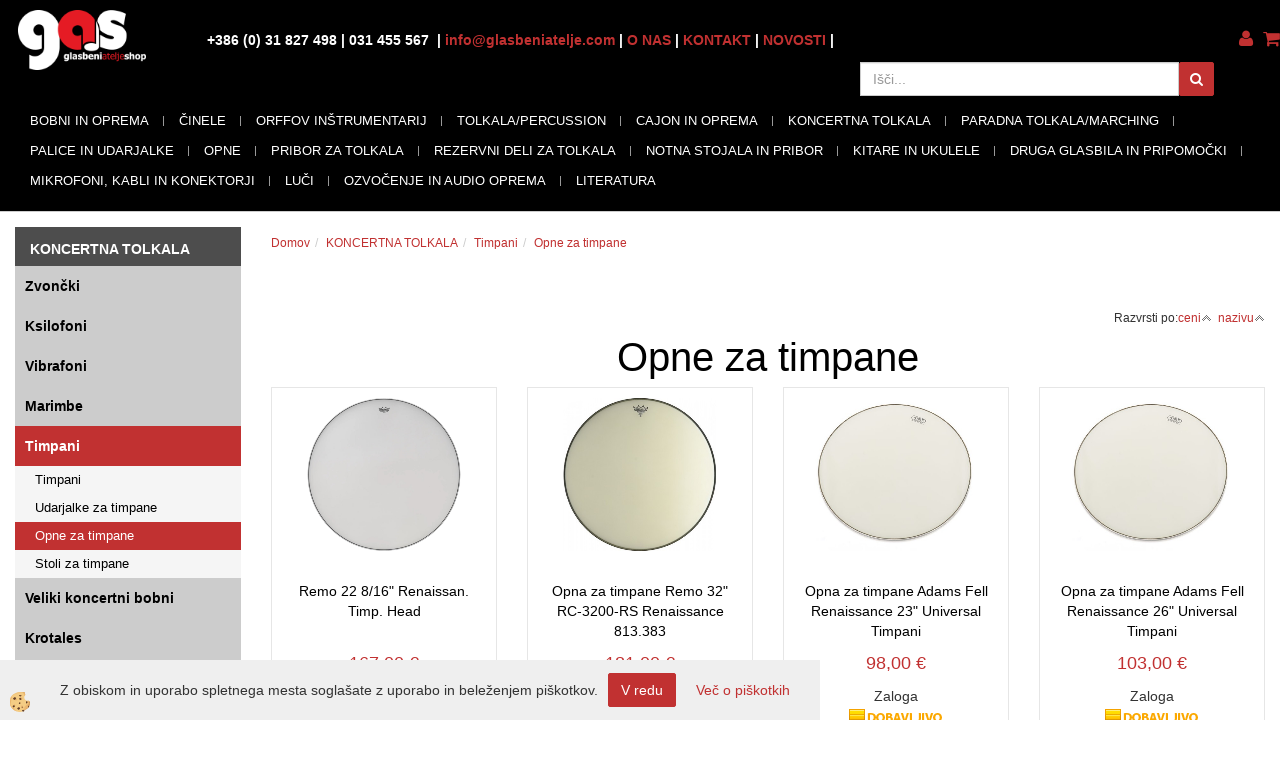

--- FILE ---
content_type: text/html
request_url: https://www.glasbeniatelje.com/default.asp?pid=modul_it&mid=sl&wID=52141
body_size: 21939
content:
<!DOCTYPE html><html lang="sl"><head><meta charset="utf-8"><script type="text/javascript">document.addEventListener("DOMContentLoaded", function(event){ ExternalJSKategoryView('KONCERTNA TOLKALA', 'Timpani','Opne za timpane', 52141,'sl' );});</script><title>Timpani-Opne za timpane</title>
<meta name="Description" content=""/>
<meta name="Keywords" content="Timpani, Opne za timpane"/>
<link rel="canonical" href="https://www.glasbeniatelje.com/default.asp?mid=sl&amp;pid=modul_it&amp;wid=52141" /><meta name="viewport" content="width=device-width, initial-scale=1.0"><link rel="stylesheet" href="/skins/general.css"><link rel="stylesheet" href="/skins/body.css"><link rel="icon" href="/favicon.ico" /><script defer type="text/javascript" src="/js/all.js?5.702" onload="Initialize();"></script><script defer type="text/javascript" src="/js/js_swiper.js?5.702"></script><script defer type="text/javascript" src="/js/sl/js_validation.js?5.702"></script><script defer type="text/javascript" src="/js/sl/js_custom.js?5.702"></script><script type="text/javascript">
(function(w,d,s,l,i){w[l]=w[l]||[];w[l].push({'gtm.start': 
new Date().getTime(),event:'gtm.js'});var f=d.getElementsByTagName(s)[0], 
j=d.createElement(s),dl=l!='dataLayer'?'&l='+l:'';j.async=true;j.src=
'//www.googletagmanager.com/gtm.js?id='+i+dl;f.parentNode.insertBefore(j,f);
})(window,document,'script','dataLayer','GTM-NHZSCQ4J');
</script></head><body class="p-sl">
<noscript><iframe src="//www.googletagmanager.com/ns.html?id=GTM-NHZSCQ4J" height="0" width="0" style="display:none;visibility:hidden"></iframe></noscript><div id="boostpage"></div><div class="modal fade" id="elModal" tabindex="-1" role="dialog" aria-labelledby="elModal" aria-hidden="true"><div class="modal-dialog" id="elModalDialog"><div class="modal-content"><div class="modal-header" id="elModalHeaderId">vsebina glave</div><div class="modal-body" id="elModalBodyId">vsebina body</div><div class="modal-footer" id="elModalFooterId"></div></div></div></div><script></script><div class="global_containter posebna">
    <div class="cart_top" id="cart_top"><div class="carttop"> <div class="jeziki"><div class="lan_a_sl"><a href="/domov">sl</a></div></div> <div class="kosaricaakcije"><div class="kosaricaakcije_prijavi"><a href="#" rel="nofollow" data-toggle="modal" data-target="#sheet" id="see"><i class="fa fa-user"></i><span>Prijavi se</span></a></div><div class="kosaricaakcije_registriraj"><a href="#" rel="nofollow" data-toggle="modal" data-target="#sheet2" id="see2"><i class="fa fa-unlock-alt"></i><span>Registriraj se</span></a></div><div class="kosaricaakcije_forgotpass"><a href="#" rel="nofollow" data-toggle="modal" data-target="#sheet3" id="see3"><i class="fa fa-question"></i><span>Ste pozabili geslo?</span></a></div></div> <div class="stanjekosarice"><div id="cart_info"><div class="stanjekosarice_carticon"><a href="#" rel="nofollow" data-toggle="modal" data-target="#popupCart"><img src="/images/site/cart.png" alt="Vaša košarica" /></a></div><div class="stanjekosarice_stanje" id="sitecart_vasakosara"><a href="#" rel="nofollow" data-toggle="modal" data-target="#popupCart"><i class="fa fa-shopping-cart"></i><span>0</span></a></div></div></div> <div class="wishlist"></div> </div> <div class="modal fade" id="popupCart" tabindex="-1" role="dialog" aria-labelledby="popupCart" aria-hidden="true"><div class="modal-dialog">	<div class="modal-content">		<div class="modal-header"><button type="button" class="close" data-dismiss="modal" aria-hidden="true"><i class="fa fa-times"></i></button><div class="modal-title h4">Stanje košarice</div></div>		<div class="modal-body">0</div>		<div class="modal-footer">			<button type="button" class="btn btn-default" data-dismiss="modal">Zapri košarico</button>		</div>	</div></div></div> <div class="modal fade" id="sheet" tabindex="-1" role="dialog" aria-labelledby="sheet" aria-hidden="true">	<div class="modal-dialog">	 <div class="modal-content"> <form method="post" id="frmlogin" name="frmlogin" action="#">	  <div class="modal-header"><button type="button" class="close" data-dismiss="modal" aria-hidden="true"><i class="fa fa-times"></i></button><div  class="modal-title h4">Prijavite se v spletno trgovino</div></div> 	 <div class="modal-body">		  <div class="row loginmodal">			  <div class="carttop_inputs_medium"><div class="form-group"><input class="form-control" name="form_username" type="email" placeholder="Uporabniško ime" /></div></div>		 		<div class="carttop_inputs_medium"><div class="form-group"><input class="form-control" name="form_password" type="password" placeholder="Geslo" /></div></div>			</div>		 </div>    <div class="modal-footer">			<a href="#" rel="nofollow" data-toggle="modal" data-target="#sheet3" id="see3"><span>Ste pozabili geslo?</span></a>     <button type="button" class="btn btn-default" data-dismiss="modal">Zapri</button>     <button type="submit" class="btn btn-primary">Prijavi</button>    </div>	 </form>   </div>  </div> </div> <div class="modal fade" id="sheet2" tabindex="-1" role="dialog" aria-labelledby="sheet2" aria-hidden="true">	 <div class="modal-dialog">		<div class="modal-content">		 <div class="modal-header"><button type="button" class="close" data-dismiss="modal" aria-hidden="true"><i class="fa fa-times" ></i></button><div class="modal-title h4">Registracija</div>		<div class="modal-texttop"></div>		</div> 	 <div class="modal-body"><div id="skrijse"><ul class="nav nav-tabs">	<li class="active"><a href="#regfizicne" data-toggle="tab">REGISTRACIJA (fizične osebe)</a></li>	<li><a href="#regpravne" data-toggle="tab">REGISTRACIJA (pravne osebe)</a></li></ul></div><div class="tab-content"> <div class="tab-pane active" id="regfizicne">		<form method="post" name="frmregfiz" id="frmregfiz" action="#">			<input type="hidden" name="partner" value="1" />			<input type="hidden" name="baza" value="gen045" />			<div class="row"><div class="carttop_maintitle"><p>Registracija za fizične osebe</p></div></div>			<div class="row loginmodal">				<div class="carttop_inputs_medium"><div class="form-group"><input class="form-control" autocomplete="email" type="text" name="form_email" value="" placeholder="Email:" /></div></div>				<div class="carttop_inputs_medium"><div class="form-group"><input class="form-control" autocomplete="email" type="text"  name="form_email2" value="" maxlength="50" placeholder="Ponovi Email:" /></div></div>				<div class="carttop_inputs_medium"><div class="form-group"><input class="form-control" type="password" name="form_geslo"  maxlength="50" placeholder="Geslo:" /></div></div>				<div class="carttop_inputs_medium"><div class="form-group"><input class="form-control" type="password" name="form_geslo2" maxlength="50"  placeholder="Ponovi Geslo:" /></div></div>			</div>			<div class="row"><div class="carttop_maintitle"><p>Kontaktni podatki</p></div></div>			<div class="row loginmodal">				<div class="carttop_inputs_xlarge"><div class="form-group" id="SelectCboxDrzFiz"></div></div>				<div class="carttop_inputs_medium"><div class="form-group"><input class="form-control" autocomplete="given-name" type="text" name="kime" value="" maxlength="50" placeholder="Ime:" /></div></div>				<div class="carttop_inputs_medium"><div class="form-group"><input class="form-control" autocomplete="family-name" type="text" name="kpriimek" value="" maxlength="50" placeholder="Priimek:" /></div></div>				<div class="carttop_inputs_xlarge"><div class="form-group"><input class="form-control" autocomplete="street-address" type="text" name="knaslov" value="" maxlength="50" placeholder="Naslov:" /></div></div>				<div class="carttop_inputs_small"><div class="form-group"><input class="form-control" autocomplete="postal-code" onkeyup="FillPostName(this, $('#cboxRegFiz').val(),'kkrajfiz');" type="text"  name="kpostnast"  value="" placeholder="Poštna št." /></div></div>				<div class="carttop_inputs_large"><div class="form-group"><input class="form-control" autocomplete="address-level2" type="text" name="kkraj" id="kkrajfiz" value="" maxlength="50" placeholder="Pošta:" /></div></div>				<div class="carttop_inputs_medium"><div class="form-group"><input class="form-control" autocomplete="tel" type="text" name="ktelefon" value="" maxlength="50" placeholder="Telefon:"></div></div>				<div class="carttop_inputs_large"><div class="form-group"><input class="form-checkbox" type="checkbox" name="cboxGdprSpl"/>Strinjam se s&nbsp;<a onclick="ShowModalPopup('/ajax_splosnipogoji.asp?mid=sl','','elModal-lg OnTop');" title="terms">splošnimi pogoji poslovanja podjetja</a></div></div>				<div class="carttop_inputs_large"><div class="form-group"><input class="form-checkbox" type="checkbox" name="cboxGdprSeg"/>Strinjam se z uporabo podatkov za namen profiliranja/segmentiranja</div></div>			</div>   <div class="register_frmbtn"><div class="modal-textbottom"></div>	<button type="button" class="btn btn-default" data-dismiss="modal">Zapri</button> <button type="submit" class="btn btn-primary">Registriraj se</button></div>		</form> </div><div class="tab-pane" id="regpravne">		<form name="frmregpra" id="frmregpra" method="post" action="#" novalidate="novalidate" >			<input type="hidden" name="partner" value="2" />			<input type="hidden" name="baza" value="gen045" />			<input type="hidden" id="taxvalid" name="taxvalid" value="false" />    		<div class="row"><div class="carttop_maintitle"><p>Registracija za pravne osebe</p></div></div>			<div class="row loginmodal">    		<div class="carttop_inputs_medium"><div class="form-group"><input class="form-control" type="text" name="form_email" value="" maxlength="50" placeholder="Email:" /></div></div>    		<div class="carttop_inputs_medium"><div class="form-group"><input class="form-control" type="text" name="form_email2" value="" maxlength="50" placeholder="Ponovi Email:" /></div></div>    		<div class="carttop_inputs_medium"><div class="form-group"><input class="form-control" type="password"  name="form_geslo" value="" maxlength="50" placeholder="Geslo:" /></div></div>    		<div class="carttop_inputs_medium"><div class="form-group"><input class="form-control" type="password"  name="form_geslo2" value="" maxlength="50" placeholder="Ponovi Geslo:" /></div></div>		</div>    		<div class="row"><div class="carttop_maintitle"><p>Podatki podjetja</p></div></div>			<div class="row loginmodal"><div class="carttop_inputs_medium"><div class="form-group vatinput"><select id="vatnumberprefix" name="vatnumberprefix" class="vatpredpona"><option>AT</option><option>BE</option><option>CZ</option><option>DE</option><option>ES</option><option>FR</option><option>GR</option><option>HU</option><option>IE</option><option>IT</option><option>NL</option><option>PL</option><option>PT</option><option>SE</option><option selected="selected">SI</option></select><input class="form-control" type="text" name="form_davcna" id="vatnumber" value="" maxlength="20" placeholder="Davčna številka" /></div></div>				<div class="carttop_inputs_small"><div class="form-group"><button id="vatbuttoncheckerreg" type="button" onclick="CheckVatNumberReg('VALID','NOT VALID', 'False');" class="btn btn-default">Preveri</button></div></div>				<div class="carttop_inputs_small"><div class="form-group" id="tax_response"></div></div>    		<div class="carttop_inputs_large"><div class="form-group"><input class="form-control" type="text" name="form_podjetje" value="" maxlength="52" placeholder="Ime podjetja:" /></div></div>    		<div class="carttop_inputs_xlarge"><div class="form-group"><input class="form-control" type="text" name="form_naslov" value="" maxlength="100" placeholder="Naslov:" /></div></div>    		<div class="carttop_inputs_small"><div class="form-group"><input class="form-control" type="text" name="form_postnast"  value="" placeholder="Poštna št." /></div></div>			<div class="carttop_inputs_large"><div class="form-group"><input class="form-control" type="text" name="form_kraj" value="" maxlength="50" placeholder="Pošta:" /></div></div>		</div>    		<div class="row"><div class="carttop_maintitle"><p>Kontaktni podatki</p></div></div>			<div class="row loginmodal">				<div class="carttop_inputs_xlarge"><div class="form-group" id="SelectCboxDrzPra"></div></div>				<div class="carttop_inputs_medium"><div class="form-group"><input class="form-control" type="text" name="kime" value="" maxlength="50" placeholder="Ime:" /></div></div>				<div class="carttop_inputs_medium"><div class="form-group"><input class="form-control" type="text" name="kpriimek" value="" maxlength="50" placeholder="Priimek:" /></div></div>				<div class="carttop_inputs_xlarge"><div class="form-group"><input class="form-control" type="text" name="knaslov" value="" maxlength="50" placeholder="Naslov:" /></div></div>				<div class="carttop_inputs_small"><div class="form-group"><input class="form-control" type="text" onkeyup="FillPostName(this, $('#cboxRegPra').val(),'kkrajpra');" name="kpostnast" value="" placeholder="Poštna št." /></div></div>				<div class="carttop_inputs_large"><div class="form-group"><input class="form-control" type="text" name="kkraj" id="kkrajpra" value="" maxlength="50" placeholder="Pošta:" /></div></div>				<div class="carttop_inputs_medium"><div class="form-group"><input class="form-control" type="text" name="ktelefon" value="" maxlength="50" placeholder="Telefon:"></div></div>				<div class="carttop_inputs_large"><div class="form-group"><input class="form-checkbox" type="checkbox" name="cboxGdprSpl"/>Strinjam se s&nbsp;<a onclick="ShowModalPopup('/ajax_splosnipogoji.asp?mid=sl','','elModal-lg OnTop');" title="terms">splošnimi pogoji poslovanja podjetja</a></div></div>				<div class="carttop_inputs_large"><div class="form-group"><input class="form-checkbox" type="checkbox" name="cboxGdprSeg"/>Strinjam se z uporabo podatkov za namen profiliranja/segmentiranja</div></div>		</div>   <div class="register_frmbtn">	<button type="button" class="btn btn-default" data-dismiss="modal">Zapri</button> <button type="submit" class="btn btn-primary">Registriraj se</button></div>		</form></div></div></div></div></div></div><div class="modal fade" id="sheet3" tabindex="-1" role="dialog" aria-labelledby="sheet3" aria-hidden="true">		<form method="post" id="frmforgotpass" name="frmforgotpass">		<input type="hidden" name="tokenforgotpass" value="220186474"/>		<div class="modal-dialog">			<div class="modal-content">				<div class="modal-header"><button type="button" class="close" data-dismiss="modal" aria-hidden="true"><i class="fa fa-times"></i></button><div class="modal-title h4">Ste pozabili geslo?</div></div> 			<div class="modal-body">						<div class="row loginmodal"><div class="carttop_inputs_xlarge"><div class="form-group"><input class="form-control" name="form_forgotemail" id="form_forgotemail" type="email" placeholder="Email:"></div></div></div>						<div class="divSuccess" id="divSuccess"></div>				</div>      <div class="modal-footer">        <button type="button" class="btn btn-default" data-dismiss="modal">Zapri</button>        <button type="submit" class="btn btn-primary">Pošljite mi geslo</button>      </div>    </div>  </div>	</form></div><script type="text/javascript">document.addEventListener("DOMContentLoaded", function(event) { LoadDrzave('sl');$('#sheet2').on('show.bs.modal', function (e){$('#frmregfiz').bootstrapValidator({message: 'Polje je obvezno',feedbackIcons: {valid: 'fa fa-check', invalid: 'fa fa-times', validating: 'fa fa-refresh'},submitHandler: function(validator, form, submitButton) {RegisterUser(form, 'sl', validator);},fields: { form_email: {validators: {notEmpty: {message: 'Polje je obvezno'},emailAddress: {message: 'Prosimo vpišite pravi E-naslov'},stringLength: { min: 0, message: 'Uporabnik z emailom že obstaja'},}},form_email2: {validators: {notEmpty: {message: 'Polje je obvezno'},identical:{field:'form_email',message:'Email naslova se ne ujemata'},stringLength: { min: 0, message: 'Email naslova se ne ujemata'},}},form_geslo: {validators: {notEmpty: {message: 'Polje je obvezno'},stringLength: { min: 6,max: 30, message: 'Polje zahteva 6 znakov'},}},form_geslo2: {validators: {notEmpty: {message: 'Polje je obvezno'},identical:{field:'form_geslo',message:'Gesli se ne ujemata'},}},kime: {validators: {notEmpty: {message: 'Polje je obvezno'},stringLength: { min: 2, max:50, message: 'Polje zahteva 2 znakov'},}},kpriimek: {validators: {notEmpty: {message: 'Polje je obvezno'},stringLength: { min: 3, max:50, message: 'Polje zahteva 5 znakov'},}},ktelefon: {validators: {notEmpty: {message: 'Polje je obvezno'},stringLength: { min: 9, max:20, message: 'Polje zahteva 9 znakov'},}},knaslov: {validators: {notEmpty: {message: 'Polje je obvezno'},stringLength: { min: 3, max:50, message: 'Polje zahteva 5 znakov'},}},kpostnast: {validators: {notEmpty: {message: 'Polje je obvezno'},}},kkraj: {validators: {notEmpty: {message: 'Polje je obvezno'},stringLength: { min: 2, max:50, message: 'Polje zahteva 2 znakov'},}},cboxGdprSpl: {validators: {notEmpty: {message: 'Polje je obvezno'},}},}});});$('#sheet2').on('show.bs.modal', function (e){$('#frmregpra').bootstrapValidator({message: 'Polje je obvezno',feedbackIcons: {valid: 'fa fa-check', invalid: 'fa fa-times', validating: 'fa fa-refresh'},submitHandler: function(validator, form, submitButton) {RegisterUser(form, 'sl', validator);},fields: { form_email: {validators: {notEmpty: {message: 'Polje je obvezno'},emailAddress: {message: 'Prosimo vpišite pravi E-naslov'},stringLength: { min: 0, message: 'Uporabnik z emailom že obstaja'},}},form_email2: {validators: {identical:{field:'form_email', message:'Prosimo vpišite pravi E-naslov'},stringLength: { min: 0, message: 'Email naslova se ne ujemata'},}},form_geslo: {validators: {notEmpty: {message: 'Polje je obvezno'},stringLength: { min: 6,max: 30, message: 'Polje zahteva 6 znakov'},}},form_geslo2: {validators: {notEmpty: {message: 'Polje je obvezno'},identical:{field:'form_geslo',message:'Gesli se ne ujemata'},}},form_davcna: {validators: {notEmpty: {message: 'Polje je obvezno'},}},form_ddvDa: {validators: {notEmpty: {message: 'Polje je obvezno'},}},form_podjetje: {validators: {notEmpty: {message: 'Polje je obvezno'},stringLength: { min: 4, max:50, message: 'Polje zahteva 5 znakov'},}},form_naslov: {validators: {notEmpty: {message: 'Polje je obvezno'},stringLength: { min: 4, max:50, message: 'Polje zahteva 5 znakov'},}},form_postnast: {validators: {notEmpty: {message: 'Polje je obvezno'},}},form_kraj: {validators: {notEmpty: {message: 'Polje je obvezno'},stringLength: { min: 2, max:50, message: 'Polje zahteva 2 znakov'},}},kime: {validators: {notEmpty: {message: 'Polje je obvezno'},stringLength: { min: 2, max:50, message: 'Polje zahteva 2 znakov'},}},kpriimek: {validators: {notEmpty: {message: 'Polje je obvezno'},stringLength: { min: 2, max:50, message: 'Polje zahteva 2 znakov'},}},ktelefon: {validators: {notEmpty: {message: 'Polje je obvezno'},stringLength: { min: 9, max:20, message: 'Polje zahteva 9 znakov'},}},knaslov: {validators: {notEmpty: {message: 'Polje je obvezno'},stringLength: { min: 3, max:50, message: 'Polje zahteva 5 znakov'},}},kpostnast: {validators: {notEmpty: {message: 'Polje je obvezno'},}},kkraj: {validators: {notEmpty: {message: 'Polje je obvezno'},stringLength: { min: 2, max:50, message: 'Polje zahteva 2 znakov'},}},cboxGdprSpl: {validators: {notEmpty: {message: 'Polje je obvezno'},}},}});});$('#sheet3').on('show.bs.modal', function (e){$('#frmforgotpass').bootstrapValidator({message: 'Polje je obvezno',feedbackIcons: {valid: 'fa fa-unlock', invalid: 'fa fa-times', validating: 'fa fa-refresh'},submitHandler: function(validator, form, submitButton) {ForgetPassword(form, validator);},
fields: { form_forgotemail: {validators: {notEmpty: {message: 'Polje je obvezno'},emailAddress: {message: 'Prosimo vpišite pravi E-naslov'},stringLength: { min: 0, message: 'Uporabnik z email naslovom ne obstaja'},}},}});});$('#sheet').on('show.bs.modal', function (e){$('#frmlogin').bootstrapValidator({live: 'disabled',message: 'Polje je obvezno',feedbackIcons: {valid: 'fa fa-unlock', invalid: 'fa fa-times', validating: 'fa fa-refresh'},submitHandler: function(validator, form, submitButton) {LoginAuth(form, validator);},fields: { form_username: { validators: {notEmpty: {message: 'Polje je obvezno'},stringLength: {min: 4,message: 'Polje je obvezno'},}},form_password: {validators: {notEmpty: {message: 'Polje je obvezno'},stringLength: {min: 1,message: 'Geslo ni pravilno'},}}}});}); });</script> <script>document.addEventListener('DOMContentLoaded', function(event){
(function(d, s, id) {
var js, fjs = d.getElementsByTagName(s)[0];if (d.getElementById(id)) return;js = d.createElement(s); js.id = id;js.src = "//connect.facebook.net/en_US/sdk.js";fjs.parentNode.insertBefore(js, fjs);}(document, 'script', 'facebook-jssdk'));
});</script></div>
    <div class="mobilemenu" id="mobilemenu">
        <div class="close_m_menu"><a id="close_m_menu"><i class="fa fa-close"></i></a></div>
        
    </div>
    <header class="header" id="myheader">
        <div class="container">
            <div class="row">
                <div class="logo"><div class="innerbox"><a href="/domov" ><img src="/images/site/sl/logo.png" alt="Element B2B" title="Element B2B" /></a></div></div>
                <div class="navitop"><div class="innerbox"><p><strong><span class="h8">+386 (0)&nbsp;31 827 498&nbsp;| 031 455 567&nbsp;&nbsp;|&nbsp;<a href="mailto:info@glasbeniatelje.com?subject=Povpra%C5%A1evanje%20s%20spletne%20strani">info@glasbeniatelje.com</a> | <a href="/o-nas">O NAS</a> | <a href="/kontakt">KONTAKT</a>&nbsp;| <a href="/novosti">NOVOSTI</a>&nbsp;|&nbsp;</span></strong></p>
</div></div>
                <div class="mobile_cart_menu visible-xs"><a data-toggle="collapse" data-target=".navbar-collapse"><i class="fa fa-bars"></i></a></div>
                <div class="langopen" id="langopen"><a onclick="ToggleLang();" id="showlang"><i class="fa fa-globe"></i></a></div>
                <div class="cartopen"><a href="#" rel="nofollow" data-toggle="modal" data-target="#popupCart"><i class="fa fa-shopping-cart"></i></a></div>
                <div class="profileopen" id="profileopen"><a onclick="ToggleProfile();" id="showprofile"><i class="fa fa-user"></i></a></div>
                <div class="searchbox"><form role="form" method="post" id="webshopsearchbox" action="/default.asp?mid=sl&amp;pID=webshopsearch"><div class="input-group"><input class="form-control" type="text" name="txtsearchtext" id="txtsearchtext" value="" placeholder="Išči..."/><span class="input-group-btn"><button id="src_button" class="btn btn-default" type="submit"><i class="fa fa-search"></i><span> </span></button></span></div></form></div>
                <nav><div class="container"><div class="row"><div class="navbar-collapse collapse"><ul class="nav navbar-nav"><li class="dropdown"><a class="dropdown-toggle" data-toggle="dropdown" href="#">BOBNI IN OPREMA</a><ul class="dropdown-menu"><li><a href="/bobni-in-oprema/akusticni-bobni">Akustični bobni</a><ul class="dropdown-menu"><li><a href="/bobni-in-oprema/akusticni-bobni/kompleti-brez-cinel">Kompleti brez činel</a></li><li><a href="/bobni-in-oprema/akusticni-bobni/kompleti-s-cinelami">Kompleti s činelami</a></li></ul></li><li><a href="/bobni-in-oprema/elektronski-bobni">Elektronski bobni</a><ul class="dropdown-menu"><li><a href="/bobni-in-oprema/elektronski-bobni/kompleti">Elektronski bobni kompleti</a></li><li><a href="/bobni-in-oprema/elektronski-bobni/hi-hat-in-kontrolerji-za-e-bobne">Hi-hat in kontrolerji za E-bobne</a></li><li><a href="/bobni-in-oprema/elektronski-bobni/moduli-za-e-bobne">Moduli za E-bobne</a></li><li><a href="/bobni-in-oprema/elektronski-bobni/padi-za-e-bobne">Padi za E-bobne</a></li><li><a href="/bobni-in-oprema/elektronski-bobni/padi-za-e-cinele">Padi za E-činele</a></li><li><a href="/bobni-in-oprema/elektronski-bobni/percussion-in-sampling-pads">Percussion in sampling pads</a></li><li><a href="/bobni-in-oprema/elektronski-bobni/trigerji-za-e-bobne">Trigerji za E- bobne</a></li></ul></li><li><a href="/bobni-in-oprema/mali-bobni/snare-bobni">Mali bobni (snare bobni)</a><ul class="dropdown-menu"><li><a href="/bobni-in-oprema/mali-bobni/snare-bobni/leseni">Leseni</a></li><li><a href="/bobni-in-oprema/mali-bobni/snare-bobni/alumini-aluminij">Alumini/Aluminij</a></li><li><a href="/bobni-in-oprema/mali-bobni/snare-bobni/brass-medenina">Brass/Medenina</a></li><li><a href="/bobni-in-oprema/mali-bobni/snare-bobni/bronze-bron">Bronze/Bron</a></li><li><a href="/bobni-in-oprema/mali-bobni/snare-bobni/copper-baker">Copper/Baker</a></li><li><a href="/bobni-in-oprema/mali-bobni/snare-bobni/steel-jekleni">Steel/Jekleni</a></li></ul></li><li><a href="/bobni-in-oprema/posamezni-bobni">Posamezni bobni</a><ul class="dropdown-menu"><li><a href="/bobni-in-oprema/posamezni-bobni/bas-bobni">Bas bobni</a></li><li><a href="/bobni-in-oprema/posamezni-bobni/tom-tomi">Tom-tomi</a></li><li><a href="/bobni-in-oprema/posamezni-bobni/flor-tomi">Flor-tomi</a></li></ul></li><li><a href="/bobni-in-oprema/stojala-hardware">Stojala/hardware</a><ul class="dropdown-menu"><li><a href="/bobni-in-oprema/stojala-hardware/bas-pedalka-enojna">Bas pedalka enojna</a></li><li><a href="/bobni-in-oprema/stojala-hardware/bas-pedalka-dvojna">Bas pedalka dvojna</a></li><li><a href="/bobni-in-oprema/stojala-hardware/rezervni-deli-za-pedalke">Rezervni deli za pedalke</a></li><li><a href="/bobni-in-oprema/stojala-hardware/drum-multiclamp">Drum multiclamp</a></li><li><a href="/bobni-in-oprema/stojala-hardware/stojala-kompleti">Stojala kompleti</a></li><li><a href="/bobni-in-oprema/stojala-hardware/stojala-za-hi-hat">Stojala za hi-hat</a></li><li><a href="/bobni-in-oprema/stojala-hardware/stojala-za-mali-boben">Stojala za mali boben</a></li><li><a href="/bobni-in-oprema/stojala-hardware/stoli-za-bobne">Stoli za bobne</a></li><li><a href="/bobni-in-oprema/stojala-hardware/drzala-za-bobne-in-cinele">Držala</a></li><li><a href="/bobni-in-oprema/stojala-hardware/stojala-za-cinele-boom">Stojala za činele boom</a></li><li><a href="/bobni-in-oprema/stojala-hardware/stojala-za-cinele-ravna">Stojala za činele ravna</a></li><li><a href="/bobni-in-oprema/stojala-hardware/stojala-za-tom-tome">Stojala za tom- tome</a></li><li><a href="/bobni-in-oprema/stojala-hardware/rezervni-deli-za-stojala/hardware">Rezervni  deli za stojala/hardware</a></li><li><a href="/default.asp?mid=sl&pid=modul_it&wid=52706">Bobnarska ogrodja (racki) in opema</a></li></ul></li><li><a href="/bobni-in-oprema/torbe-in-kovcki">Torbe in kovčki</a><ul class="dropdown-menu"><li><a href="/bobni-in-oprema/torbe-in-kovcki/kovcki-kompleti">Kovčki kompleti</a></li><li><a href="/bobni-in-oprema/torbe-in-kovcki/kovcki-posamezno">Kovčki posamezno</a></li><li><a href="/bobni-in-oprema/torbe-in-kovcki/kovcki-za-cinele">Kovčki za činele</a></li><li><a href="/bobni-in-oprema/torbe-in-kovcki/kovcki-za-stojala/hardware">Kovčki za stojala/ hardware</a></li><li><a href="/bobni-in-oprema/torbe-in-kovcki/torbe-kompleti">Torbe kompleti</a></li><li><a href="/bobni-in-oprema/torbe-in-kovcki/torbe-posamezno">Torbe posamezno</a></li><li><a href="/bobni-in-oprema/torbe-in-kovcki/torbe-za-cinele">Torbe za činele</a></li><li><a href="/bobni-in-oprema/torbe-in-kovcki/torbe-za-stojala/hardware">Torbe za stojala/hardware</a></li><li><a href="/default.asp?mid=sl&pid=modul_it&wid=52662"></a></li></ul></li></ul></li><li class="dropdown"><a class="dropdown-toggle" data-toggle="dropdown" href="#">ČINELE</a><ul class="dropdown-menu"><li><a href="/cinele/cinele-seti">Činele seti</a><ul class="dropdown-menu"><li><a href="/default.asp?mid=sl&pid=modul_it&wid=52681"></a></li></ul></li><li><a href="/cinele/splash">Splash</a><ul class="dropdown-menu"><li><a href="/default.asp?mid=sl&pid=modul_it&wid=52691">11" Splash</a></li><li><a href="/default.asp?mid=sl&pid=modul_it&wid=52692">12" Splash</a></li><li><a href="/default.asp?mid=sl&pid=modul_it&wid=52693">6" Splash</a></li><li><a href="/default.asp?mid=sl&pid=modul_it&wid=52694">8" Splash</a></li><li><a href="/default.asp?mid=sl&pid=modul_it&wid=52695">9" Splash</a></li><li><a href="/default.asp?mid=sl&pid=modul_it&wid=52707">10" Splash</a></li></ul></li><li><a href="/cinele/crash">Crash</a><ul class="dropdown-menu"><li><a href="/default.asp?mid=sl&pid=modul_it&wid=52674">14" Crash</a></li><li><a href="/default.asp?mid=sl&pid=modul_it&wid=52675">15" Crash</a></li><li><a href="/default.asp?mid=sl&pid=modul_it&wid=52676">16" Crash</a></li><li><a href="/default.asp?mid=sl&pid=modul_it&wid=52677">17" Crash</a></li><li><a href="/default.asp?mid=sl&pid=modul_it&wid=52678">18" Crash</a></li><li><a href="/default.asp?mid=sl&pid=modul_it&wid=52679">19" Crash</a></li><li><a href="/default.asp?mid=sl&pid=modul_it&wid=52680">20" Crash in večje</a></li></ul></li><li><a href="/cinele/ride">Ride</a><ul class="dropdown-menu"><li><a href="/default.asp?mid=sl&pid=modul_it&wid=52682">18" Ride</a></li><li><a href="/default.asp?mid=sl&pid=modul_it&wid=52683">19" Ride</a></li><li><a href="/default.asp?mid=sl&pid=modul_it&wid=52684">20" Ride</a></li><li><a href="/default.asp?mid=sl&pid=modul_it&wid=52685">21" Ride</a></li><li><a href="/default.asp?mid=sl&pid=modul_it&wid=52686">22" Ride</a></li><li><a href="/default.asp?mid=sl&pid=modul_it&wid=52687">23" Ride</a></li><li><a href="/default.asp?mid=sl&pid=modul_it&wid=52688">24" Ride</a></li></ul></li><li><a href="/cinele/china">China</a><ul class="dropdown-menu"><li><a href="/default.asp?mid=sl&pid=modul_it&wid=52102">22" China</a></li><li><a href="/default.asp?mid=sl&pid=modul_it&wid=52696">10" China</a></li><li><a href="/default.asp?mid=sl&pid=modul_it&wid=52697">12" China</a></li><li><a href="/default.asp?mid=sl&pid=modul_it&wid=52698">14" China</a></li><li><a href="/default.asp?mid=sl&pid=modul_it&wid=52699">16" China</a></li><li><a href="/default.asp?mid=sl&pid=modul_it&wid=52700">17" China</a></li><li><a href="/default.asp?mid=sl&pid=modul_it&wid=52701">18" China</a></li><li><a href="/default.asp?mid=sl&pid=modul_it&wid=52702">19" China</a></li><li><a href="/default.asp?mid=sl&pid=modul_it&wid=52703">20" China</a></li><li><a href="/default.asp?mid=sl&pid=modul_it&wid=52704">8"  China</a></li></ul></li><li><a href="/cinele/hi-hat">Hi-hat</a><ul class="dropdown-menu"><li><a href="/default.asp?mid=sl&pid=modul_it&wid=52109">12" Hi-hat in manjše</a></li><li><a href="/default.asp?mid=sl&pid=modul_it&wid=51622">13" Hi-hat</a></li><li><a href="/default.asp?mid=sl&pid=modul_it&wid=51735">14" Hi-hat</a></li><li><a href="/default.asp?mid=sl&pid=modul_it&wid=51921">15" Hi-hat</a></li><li><a href="/default.asp?mid=sl&pid=modul_it&wid=52110">16" Hi-hat</a></li></ul></li><li><a href="/cinele/efekt-cinele">Efekt činele</a><ul class="dropdown-menu"><li><a href="/default.asp?mid=sl&pid=modul_it&wid=51716">Efekt činele</a></li></ul></li><li><a href="/cinele/gongi">Gongi</a><ul class="dropdown-menu"><li><a href="/default.asp?mid=sl&pid=modul_it&wid=52108">Gongi</a></li></ul></li><li><a href="/cinele/rocne-orkestrske-cinele">Ročne orkestrske činele</a><ul class="dropdown-menu"><li><a href="/default.asp?mid=sl&pid=modul_it&wid=52097">14" orkestrske činele</a></li><li><a href="/default.asp?mid=sl&pid=modul_it&wid=52098">16" orkestrske činele</a></li><li><a href="/default.asp?mid=sl&pid=modul_it&wid=52112">17" orkestrske činele</a></li><li><a href="/default.asp?mid=sl&pid=modul_it&wid=52113">19" orkestrske činele</a></li><li><a href="/default.asp?mid=sl&pid=modul_it&wid=52114">20" orkestrske činele</a></li><li><a href="/default.asp?mid=sl&pid=modul_it&wid=52591">Ročne orkestrske činele</a></li><li><a href="/default.asp?mid=sl&pid=modul_it&wid=52689">18" orkestrske činele</a></li></ul></li><li><a href="/cinele/pribor-za-cinele">Pribor za činele</a><ul class="dropdown-menu"><li><a href="/cinele/pribor-za-cinele/podlozke-za-cinele">Podložke za činele</a></li><li><a href="/cinele/pribor-za-cinele/filci-za-cinele">Filci za činele</a></li><li><a href="/cinele/pribor-za-cinele/ostali-dodatki-za-cinele">Ostali dodatki za činele</a></li></ul></li><li><a href="/default.asp?mid=sl&pid=modul_it&wid=52118">Torbe in kovčki za činele</a><ul class="dropdown-menu"><li><a href="/torbe-in-kovcki-cinele">Torbe in kovčki za činele</a></li></ul></li></ul></li><li class="dropdown"><a class="dropdown-toggle" data-toggle="dropdown" href="#">ORFFOV INŠTRUMENTARIJ</a><ul class="dropdown-menu"><li><a href="/orff-instrumentarij/orff-kompleti">Orff kompleti</a><ul class="dropdown-menu"><li><a href="/default.asp?mid=sl&pid=modul_it&wid=51847">Orff kompleti</a></li></ul></li><li><a href="/orff-instrumentarij/zvoncki">Zvončki</a><ul class="dropdown-menu"><li><a href="/orff-instrumentarij/zvoncki/zvoncki-sopranski">Zvončki sopranski</a></li><li><a href="/orff-instrumentarij/zvoncki/zvoncki-tenor-alt">Zvončki tenor/alt</a></li><li><a href="/orff-instrumentarij/zvoncki/otroski-zvoncki">Zvončki otroški</a></li></ul></li><li><a href="/orff-instrumentarij/ksilofoni">Ksilofoni</a><ul class="dropdown-menu"><li><a href="/orff-instrumentarij/ksilofoni/ksilofoni-sopranski">Ksilofoni sopranski</a></li><li><a href="/orff-instrumentarij/ksilofoni/ksilofoni-tenor-alt">Ksilofoni tenor/alt</a></li><li><a href="/orff-instrumentarij/ksilofoni/ksilofoni-basovski">Ksilofoni basovski</a></li></ul></li><li><a href="/orff-instrumentarij/metalofoni">Metalofoni</a><ul class="dropdown-menu"><li><a href="/orff-instrumentarij/metalofoni/metalofoni-sopranski">Metalofoni sopranski</a></li><li><a href="/orff-instrumentarij/metalofoni/metalofoni-tenor-alt">Metalofoni tenor/alt</a></li><li><a href="/orff-instrumentarij/metalofoni/metalofoni-basovski">Metalofoni basovski</a></li></ul></li><li><a href="/orff-instrumentarij/melodicni-resonatorji">Melodični resonatorji</a><ul class="dropdown-menu"><li><a href="/orff-instrumentarij/melodicni-resonatorji/sopranski-komplet">Melodični resonatorji sopranski komplet</a></li><li><a href="/orff-instrumentarij/melodicni-resonatorji/altovski-komplet">Melodični resonatorji altovski komplet</a></li><li><a href="/orff-instrumentarij/melodicni-resonatorji/tenoraltovski-komplet">Melodični resonatorji tenoraltovski komplet</a></li><li><a href="/orff-instrumentarij/melodicni-resonatorji/basovski-komplet">Melodični resonatorji basovski komplet</a></li><li><a href="/orff-instrumentarij/melodicni-resonatorji/sopranski-posamezno">Melodični resonatorji sopranski posamezno</a></li><li><a href="/orff-instrumentarij/melodicni-resonatorji/altovski-posamezno">Melodični resonatorji altovski posamezno</a></li><li><a href="/orff-instrumentarij/melodicni-resonatorji/tenoraltovski-posamezno">Melodični resonatorji tenoraltovski posamezno</a></li><li><a href="/orff-instrumentarij/melodicni-resonatorji/basovski-posamezno">Melodični resonatorji basovski posamezno</a></li><li><a href="/orff-instrumentarij/melodicni-resonatorji/globoki-basovski-posamezno">Melodični resonatorji globoki basovski posamezno</a></li></ul></li><li><a href="/orff-instrumentarij/cevasti-resonatorji">Cevasti resonatorji</a><ul class="dropdown-menu"><li><a href="/orff-instrumentarij/cevasti-resonatorji/">Cevasti resonatorji</a></li></ul></li><li><a href="/orff-instrumentarij/boomwhacker-zveneci-liki">Boomwhacker zveneči liki</a><ul class="dropdown-menu"><li><a href="/orff-instrumentarij/boomwhacker-zveneci-liki/boomwhacker">Boomwhacker</a></li><li><a href="/orff-instrumentarij/boomwhacker-zveneci-liki/zveneci-liki">Zveneči liki</a></li></ul></li><li><a href="/orff-instrumentarij/pavke-in-stojeci-bobni">Pavke in stoječi bobni</a><ul class="dropdown-menu"><li><a href="/orff-instrumentarij/pavke-in-stojeci-bobni/">Pavke in stoječi bobni</a></li></ul></li><li><a href="/orff-instrumentarij/lesena-tolkala">Lesena tolkala</a><ul class="dropdown-menu"><li><a href="/orff-instrumentarij/lesena-tolkala/leseni-agogo">Leseni agogo</a></li><li><a href="/orff-instrumentarij/lesena-tolkala/gromi">Gromi</a></li><li><a href="/orff-instrumentarij/lesena-tolkala/bic">Bič</a></li><li><a href="/orff-instrumentarij/lesena-tolkala/zabe">Žabe</a></li></ul></li><li><a href="/orff-instrumentarij/zvoncki-za-intonacijo">Zvončki za intonacijo</a><ul class="dropdown-menu"><li><a href="/orff-instrumentarij/zvoncki-za-intonacijo/">Zvončki za intonacijo</a></li></ul></li><li><a href="/orff-instrumentarij/prstne-cinele-orff">Prstne činele Orff</a><ul class="dropdown-menu"><li><a href="/orff-instrumentarij/prstne-cinele-orff/">Prstne činele orff</a></li></ul></li><li><a href="/orff-instrumentarij/udarjalke-za-orff">Udarjalke za Orff</a><ul class="dropdown-menu"><li><a href="/orff-instrumentarij/udarjalke-za-orff/udarjalke-za-sopranske-instrumente">Udarjalke za sopranske inštrumente</a></li><li><a href="/orff-instrumentarij/udarjalke-za-orff/udarjalke-za-sopran-in-alt-instrumente">Udarjalke za sopran in alt inštrumente</a></li><li><a href="/orff-instrumentarij/udarjalke-za-orff/udarjalke-za-sopran-in-tenoralt-instrumente">Udarjalke za sopran in tenoralt inštrumente</a></li><li><a href="/orff-instrumentarij/udarjalke-za-orff/udarjalke-za-bas-instrumente">Udarjalke za bas inštrumente</a></li><li><a href="/orff-instrumentarij/udarjalke-za-orff/udarjalke-za-zvoncke">Udarjalke za zvončke</a></li><li><a href="/orff-instrumentarij/udarjalke-za-orff/udarjalke-za-zvoncke-sopranske">Udarjalke za zvončke sopranske</a></li><li><a href="/orff-instrumentarij/udarjalke-za-orff/udarjalke-za-zvoncke-altovske">Udarjalke za zvončke altovske</a></li><li><a href="/orff-instrumentarij/udarjalke-za-orff/udarjalke-za-ksilofon-sopranski">Udarjalke za ksilofon sopranski</a></li><li><a href="/orff-instrumentarij/udarjalke-za-orff/udarjalke-za-ksilofon-altovski">Udarjalke za ksilofon altovski</a></li><li><a href="/orff-instrumentarij/udarjalke-za-orff/udarjalke-za-ksilofon-basovski">Udarjalke za ksilofon basovski</a></li><li><a href="/orff-instrumentarij/udarjalke-za-orff/udarjalke-za-metalfone-sopranske">Udarjalke za metalofone sopranske</a></li><li><a href="/orff-instrumentarij/udarjalke-za-orff/udarjalke-za-metalfone-altovske">Udarjalke za metalofone altovske</a></li><li><a href="/orff-instrumentarij/udarjalke-za-orff/udarjalke-za-resonatorje">Udarjalke za resonatorje</a></li><li><a href="/orff-instrumentarij/udarjalke-za-orff/udarjalke-za-resonatorje-globoki-bas">Udarjalke za resonatorje globoki bas</a></li><li><a href="/orff-instrumentarij/udarjalke-za-orff/udarjalke-za-timpane">Udarjalke za timpane</a></li><li><a href="/orff-instrumentarij/udarjalke-za-orff/udarjalke-za-bas-in-timpane">Udarjalke za bas in timpane</a></li><li><a href="/orff-instrumentarij/udarjalke-za-orff/udarjalke-za-triangel">Udarjalke za triangel</a></li><li><a href="/orff-instrumentarij/udarjalke-za-orff/udarjalke-za-rocni-boben-ali-cinelo">Udarjalke za ročni boben ali činelo</a></li><li><a href="/orff-instrumentarij/udarjalke-za-orff/udarjalke-za-leseni-blok-ali-jezicni-boben">Udarjalke za leseni blok ali jezični boben</a></li><li><a href="/orff-instrumentarij/udarjalke-za-orff/udarjalke-iz-gume">Udarjalke iz gume</a></li><li><a href="/orff-instrumentarij/udarjalke-za-orff/udarjalke-dvoglave-iz-lesa-in-gume">Udarjalke dvoglave iz lesa in gume</a></li><li><a href="/orff-instrumentarij/udarjalke-za-orff/metlica-za-boben-ali-cinelo">Metlica za boben ali činelo</a></li></ul></li><li><a href="/dodatna-oprema-za-orff-instrumentarij">Dodatna oprema za Orff inštrumentarij</a><ul class="dropdown-menu"><li><a href="/default.asp?mid=sl&pid=modul_it&wid=51851">Torbe za Orff</a></li><li><a href="/default.asp?mid=sl&pid=modul_it&wid=51712">Nadomestni deli za Orff</a></li><li><a href="/default.asp?mid=sl&pid=modul_it&wid=52154">Nadomestne ploščice za Orff</a></li><li><a href="/default.asp?mid=sl&pid=modul_it&wid=52415">Opne za Orff</a></li><li><a href="/default.asp?mid=sl&pid=modul_it&wid=52724">Dodatna oprema za Orff inštrumentarij</a></li></ul></li><li><a href="/default.asp?mid=sl&pid=modul_it&wid=52579">Bas bobni</a><ul class="dropdown-menu"><li><a href="/default.asp?mid=sl&pid=modul_it&wid=52580">Bas bobni</a></li></ul></li></ul></li><li class="dropdown"><a class="dropdown-toggle" data-toggle="dropdown" href="#">TOLKALA/PERCUSSION</a><ul class="dropdown-menu"><li><a href="/tolkala-percussion/konge">Konge</a><ul class="dropdown-menu"><li><a href="/tolkala-percussion/konge/konge-kompleti">Konge kompleti</a></li><li><a href="/tolkala-percussion/konge/konge-posamezno">Konge posamezno</a></li><li><a href="/tolkala-percussion/konge/stojala-za-konge">Stojala za konge</a></li><li><a href="/tolkala-percussion/konge/pasovi-za-konge">Pasovi za konge</a></li><li><a href="/tolkala-percussion/konge/torbe-za-konge">Torbe za konge</a></li><li><a href="/tolkala-percussion/konge/opne-za-konge">Opne za konge</a></li></ul></li><li><a href="/tolkala-percussion/bongosi">Bongosi</a><ul class="dropdown-menu"><li><a href="/tolkala-percussion/bongosi/bongosi-kompleti">Bongosi kompleti</a></li><li><a href="/tolkala-percussion/bongosi/stojala-za-bongose">Stojala za bongose</a></li><li><a href="/tolkala-percussion/bongosi/torbe-za-bongose">Torbe za bongose</a></li></ul></li><li><a href="/tolkala-percussion/dzembe">Džembe</a><ul class="dropdown-menu"><li><a href="/tolkala-percussion/dzembe/dzembe-toca">Džembe Toca</a></li><li><a href="/tolkala-percussion/dzembe/dzembe-lp">Džembe LP</a></li><li><a href="/tolkala-percussion/dzembe/dzembe-gewa">Džembe Gewa</a></li><li><a href="/tolkala-percussion/dzembe/dzembe-studio-49">Džembe Studio 49</a></li><li><a href="/tolkala-percussion/dzembe/pasovi-za-dzembe">Pasovi za džembe</a></li><li><a href="/tolkala-percussion/dzembe/torbe-za-dzembe">Torbe za džembe</a></li></ul></li><li><a href="/tolkala-percussion/rocni-bobni">Ročni bobni</a><ul class="dropdown-menu"><li><a href="/default.asp?mid=sl&pid=modul_it&wid=51731">Ročni bobni</a></li></ul></li><li><a href="/tolkala-percussion/oceanski-bobni">Oceanski bobni</a><ul class="dropdown-menu"><li><a href="/default.asp?mid=sl&pid=modul_it&wid=51930">Oceanski bobni</a></li></ul></li><li><a href="/tolkala-percussion/klaves-zvenece-palice">Klaves/zveneče palice</a><ul class="dropdown-menu"><li><a href="/default.asp?mid=sl&pid=modul_it&wid=52035">Klaves/zveneče palice</a></li></ul></li><li><a href="/tolkala-percussion/lesena-tolkala-woodblocki">Lesena tolkala woodblocki</a><ul class="dropdown-menu"><li><a href="/tolkala-percussion/lesena-tolkala-woodblocki/leseni-bloki">Leseni bloki</a></li><li><a href="/tolkala-percussion/lesena-tolkala-woodblocki/tempeljni-bloki">Tempeljni bloki</a></li><li><a href="/tolkala-percussion/lesena-tolkala-woodblocki/kastanjete">Kastanjete</a></li><li><a href="/tolkala-percussion/lesena-tolkala-woodblocki/raglje">Raglje</a></li><li><a href="/tolkala-percussion/lesena-tolkala-woodblocki/ritmicen-boben">Ritmični boben</a></li></ul></li><li><a href="/tolkala-percussion/tamburini">Tamburini</a><ul class="dropdown-menu"><li><a href="/tolkala-percussion/tamburini/tamburini-brez-opne">Tamburini brez opne</a></li><li><a href="/tolkala-percussion/tamburini/tamburini-z-opno">Tamburini z opno</a></li></ul></li><li><a href="/tolkala-percussion/triangel">Triangel</a><ul class="dropdown-menu"><li><a href="/default.asp?mid=sl&pid=modul_it&wid=52041">Triangel</a></li></ul></li><li><a href="/tolkala-percussion/ritmicna-jajca-ropotulje-shakeri">Ritmična jajca ropotulje/shakeri</a><ul class="dropdown-menu"><li><a href="/tolkala-percussion/ritmicna-jajca-ropotulje-shakeri/ropotulje-shakeri">Ropotulje/shakeri</a></li><li><a href="/tolkala-percussion/ritmicna-jajca-ropotulje-shakeri/ritmicna-jajca">Ritmična jajca</a></li></ul></li><li><a href="/tolkala-percussion/kabasa">Kabasa</a><ul class="dropdown-menu"><li><a href="/default.asp?mid=sl&pid=modul_it&wid=51832">Kabasa</a></li></ul></li><li><a href="/tolkala-percussion/kovinske-visece-palcke-wind-chimes">Kovinske viseče palčke/wind chimes</a><ul class="dropdown-menu"><li><a href="/default.asp?mid=sl&pid=modul_it&wid=52037">Kovinske viseče palčke/wind chimes</a></li></ul></li><li><a href="/tolkala-percussion/kravji-zvonci">Kravji  zvonci</a><ul class="dropdown-menu"><li><a href="/default.asp?mid=sl&pid=modul_it&wid=51714">Kravji  zvonci</a></li></ul></li><li><a href="/tolkala-percussion/agogo-zvonci">Agogo zvonci</a><ul class="dropdown-menu"><li><a href="/default.asp?mid=sl&pid=modul_it&wid=52129">Agogo zvonci</a></li></ul></li><li><a href="/tolkala-percussion/guiro">Guiro</a><ul class="dropdown-menu"><li><a href="/default.asp?mid=sl&pid=modul_it&wid=51894">Guiro</a></li></ul></li><li><a href="/tolkala-percussion/marakas-shekere-ksisi">Marakas shekere kšiši</a><ul class="dropdown-menu"><li><a href="/tolkala-percussion/marakas-shekere-ksisi/marakas">Marakas</a></li><li><a href="/tolkala-percussion/marakas-shekere-ksisi/ksisi">Kšiši</a></li><li><a href="/tolkala-percussion/marakas-shekere-ksisi/shekere">Shekere</a></li></ul></li><li><a href="/tolkala-percussion/vibraslap-flexaton">Vibraslap, flexaton</a><ul class="dropdown-menu"><li><a href="/default.asp?mid=sl&pid=modul_it&wid=52043">Vibraslap, flexaton</a></li></ul></li><li><a href="/tolkala-percussion/drzala-za-tolkala">Držala za tolkala</a><ul class="dropdown-menu"><li><a href="/default.asp?mid=sl&pid=modul_it&wid=51815">Držala za tolkala</a></li></ul></li><li><a href="/tolkala-percussion/samba-instrumenti">Samba inštrumenti</a><ul class="dropdown-menu"><li><a href="/tolkala-percussion/samba-instrumenti/pandeiro">Pandeiro</a></li><li><a href="/tolkala-percussion/samba-instrumenti/cuica">Cuica</a></li></ul></li><li><a href="/tolkala-percussion/dezne-palice">Dežne palice</a><ul class="dropdown-menu"><li><a href="/default.asp?mid=sl&pid=modul_it&wid=52031">Dežne palice</a></li></ul></li><li><a href="/stojala-in-drzala-za-tolkala">Stojala in držala za tolkala</a><ul class="dropdown-menu"><li><a href="/default.asp?mid=sl&pid=modul_it&wid=52166">Stojala za konge</a></li></ul></li><li><a href="/default.asp?mid=sl&pid=modul_it&wid=52712">Didgeridoo
</a><ul class="dropdown-menu"><li><a href="/default.asp?mid=sl&pid=modul_it&wid=52713">Didgeridoo
</a></li></ul></li><li><a href="/default.asp?mid=sl&pid=modul_it&wid=52714">Kraguljčki in zvončki
</a><ul class="dropdown-menu"><li><a href="/default.asp?mid=sl&pid=modul_it&wid=52715">Kraguljčki in zvončki
</a></li><li><a href="/default.asp?mid=sl&pid=modul_it&wid=52716">Kraguljčki</a></li><li><a href="/default.asp?mid=sl&pid=modul_it&wid=52717">Zvončki</a></li></ul></li></ul></li><li class="dropdown"><a class="dropdown-toggle" data-toggle="dropdown" href="#">CAJON IN OPREMA</a><ul class="dropdown-menu"><li><a href="/cajoni">Cajoni</a><ul class="dropdown-menu"><li><a href="/cajon">Cajoni</a></li></ul></li><li><a href="/dodatki-za-cajon">Dodatki</a><ul class="dropdown-menu"><li><a href="/cajon-dodatki">Dodatki za cajon</a></li><li><a href="/default.asp?mid=sl&pid=modul_it&wid=51940">Blazine za cajon</a></li><li><a href="/default.asp?mid=sl&pid=modul_it&wid=51986">Bas tube</a></li><li><a href="/default.asp?mid=sl&pid=modul_it&wid=52600">Dodatki</a></li></ul></li><li><a href="/default.asp?mid=sl&pid=modul_it&wid=51881">Metlice</a><ul class="dropdown-menu"><li><a href="/default.asp?mid=sl&pid=modul_it&wid=51882">Dodatki za cajon</a></li></ul></li><li><a href="/torbe-in-kovcki-za-cajon">Torbe in kovčki za cajon</a><ul class="dropdown-menu"><li><a href="/kovcki--in-torbe-za-cajon">Torbe in kovčki za cajon</a></li><li><a href="/default.asp?mid=sl&pid=modul_it&wid=52596">Torbe posamezno</a></li></ul></li></ul></li><li class="active dropdown"><a class="dropdown-toggle" data-toggle="dropdown" href="#">KONCERTNA TOLKALA</a><ul class="dropdown-menu"><li><a href="/zvoncki-koncertni">Zvončki</a><ul class="dropdown-menu"><li><a href="/koncertni-zvoncki">Zvončki</a></li></ul></li><li><a href="/ksilofoni-koncertni">Ksilofoni</a><ul class="dropdown-menu"><li><a href="/koncertni-ksilofoni">Ksilofoni</a></li></ul></li><li><a href="/vibrafoni">Vibrafoni</a><ul class="dropdown-menu"><li><a href="/vibrafon">Vibrafoni</a></li></ul></li><li><a href="/marimbe">Marimbe</a><ul class="dropdown-menu"><li><a href="/marimba">Marimbe</a></li></ul></li><li><a href="/timpani">Timpani</a><ul class="dropdown-menu"><li><a href="/pavke">Timpani</a></li><li><a href="/udarjalke-za-timpane">Udarjalke za timpane</a></li><li><a href="/default.asp?mid=sl&pid=modul_it&wid=52141">Opne za timpane</a></li><li><a href="/default.asp?mid=sl&pid=modul_it&wid=52142">Stoli za timpane</a></li></ul></li><li><a href="/veliki-koncertni-bobni">Veliki koncertni bobni</a><ul class="dropdown-menu"><li><a href="/koncertni-bobni-veliki">Veliki koncertni bobni</a></li><li><a href="/opne-za-velike-koncertne-bobne">Opne za velike koncertne bobne</a></li><li><a href="/udarjalke-za-velike-koncertne-bobne">Udarjalke za velike koncertne bobne</a></li></ul></li><li><a href="/krotales">Krotales</a><ul class="dropdown-menu"><li><a href="/krotale">Krotales</a></li></ul></li><li><a href="/koncertni-zvonovi">Zvonovi</a><ul class="dropdown-menu"><li><a href="/zvonovi-koncertni">ZVONOVI</a></li></ul></li><li><a href="/koncertni-tom-tomi">Koncertni tom-tomi</a><ul class="dropdown-menu"><li><a href="/tom-tomi-koncertni">Koncertni tom-tomi</a></li></ul></li><li><a href="/dodatki-za-koncertna-tolkala">Dodatki za tolkala</a><ul class="dropdown-menu"><li><a href="/rezervni-deli-za-koncertna-tolkala">Rezervni deli za tolkala</a></li><li><a href="/default.asp?mid=sl&pid=modul_it&wid=52100">Nadomestni deli za tolkala</a></li></ul></li><li><a href="/default.asp?mid=sl&pid=modul_it&wid=52554">Koncertni mali boben-snere</a><ul class="dropdown-menu"><li><a href="/default.asp?mid=sl&pid=modul_it&wid=52555">Koncertni mali boben-snere</a></li></ul></li></ul></li><li class="dropdown"><a class="dropdown-toggle" data-toggle="dropdown" href="#">PARADNA TOLKALA/MARCHING</a><ul class="dropdown-menu"><li><a href="/paradni-mali-bobni">Paradni mali bobni</a><ul class="dropdown-menu"><li><a href="/mali-bobni-paradni">Paradni mali bobni</a></li></ul></li><li><a href="/paradni-bas-bobni">Paradni bas bobni</a><ul class="dropdown-menu"><li><a href="/bas-bobni-paradni">Paradni bas bobni</a></li></ul></li><li><a href="/nosilicli-za-paradne-bobne">Nosilicli za paradne bobne</a><ul class="dropdown-menu"><li><a href="/nosilicli-paradni-boben">Nosilicli za paradne bobne</a></li></ul></li><li><a href="/pohodni-tom--tomi">Pohodni tom- tomi</a><ul class="dropdown-menu"><li><a href="/tom--tomi-pohodni">Pohodni tom- tomi</a></li></ul></li><li><a href="/paradni--bas-bobni">Paradni  bas bobni</a><ul class="dropdown-menu"><li><a href="/default.asp?mid=sl&pid=modul_it&wid=52404">Paradni  bas bobni</a></li></ul></li><li><a href="/stojala-za-paradne-tom-tome">Stojala za paradne Tom-Tome</a><ul class="dropdown-menu"><li><a href="/paradni-tom-tom-stojala">Stojala za paradne Tom-Tome</a></li></ul></li><li><a href="/stojala-za-paradne-bobne">Stojala za paradne bobne</a><ul class="dropdown-menu"><li><a href="/za-paradne-bobne-stojala">Stojala za paradne bobne</a></li></ul></li><li><a href="/stojala-za-paradne-bas-bobne">Stojala za paradne bas bobne</a><ul class="dropdown-menu"><li><a href="/za-paradne-bas-bobne-stojala">Stojala za paradne bas bobne</a></li></ul></li></ul></li><li class="dropdown"><a class="dropdown-toggle" data-toggle="dropdown" href="#">PALICE IN UDARJALKE</a><ul class="dropdown-menu"><li><a href="/palice-za-bobne">Palice za bobne</a><ul class="dropdown-menu"><li><a href="/7a-palice-za-bobne">7A palice za bobne</a></li><li><a href="/5a-palice-za-bobne">5A palice za bobne</a></li><li><a href="/5b-palice-za-bobne">5B palice za bobne</a></li><li><a href="/2b-palice-za-bobne">2B palice za bobne</a></li><li><a href="/signature-palice">Signature palice</a></li><li><a href="/ostale-palice-za-bobne">Ostale palice za bobne</a></li></ul></li><li><a href="/metlice">Metlice</a><ul class="dropdown-menu"><li><a href="/metlice-za-bobne">Metlice</a></li></ul></li><li><a href="/hot-rods">Hot rods</a><ul class="dropdown-menu"><li><a href="/hot-rod">Hot rods</a></li></ul></li><li><a href="/udarjalke-za-melodicna-tolkala">Udarjalke za melodična tolkala</a><ul class="dropdown-menu"><li><a href="/udarjalke-za-zvoncke">Udarjalke za zvončke</a></li><li><a href="/udarjalke-za-ksilofon">Udarjalke za ksilofon</a></li><li><a href="/udarjalke-za-vibrafon">Udarjalke za vibrafon</a></li><li><a href="/udarjalke-za-marimbo">Udarjalke za marimbo</a></li></ul></li><li><a href="/udarjalke-timpani">Udarjalke za timpane</a><ul class="dropdown-menu"><li><a href="/udarjalke-za-pavke">Udarjalke za timpane</a></li></ul></li><li><a href="/udarjalke-za-ostala-tolkala">Udarjalke za ostala tolkala</a><ul class="dropdown-menu"><li><a href="/default.asp?mid=sl&pid=modul_it&wid=51634">Udarjalke za bas boben</a></li><li><a href="/udarjalke-za-gong">Udarjalke za gong</a></li><li><a href="/palice-za-triangel">Palice za triangel</a></li><li><a href="/default.asp?mid=sl&pid=modul_it&wid=51807">Kladiva za zvonove</a></li><li><a href="/strgala-za-guiro">Strgala za guiro</a></li><li><a href="/default.asp?mid=sl&pid=modul_it&wid=51993">Udarjalke za kravji zvonec</a></li></ul></li><li><a href="/torbe-in-kovcki-za-udarjalke">Torbe in kovčki za udarjalke</a><ul class="dropdown-menu"><li><a href="/kovcki-in-torbe-za-udarjalke">Kovčki in torbe za udarjalke</a></li></ul></li></ul></li><li class="dropdown"><a class="dropdown-toggle" data-toggle="dropdown" href="#">OPNE</a><ul class="dropdown-menu"><li><a href="/opne-kompleti">Opne kompleti</a><ul class="dropdown-menu"><li><a href="/kompleti-opne">Opne kompleti</a></li></ul></li><li><a href="/opne-za-bas-boben">Opne za bas boben</a><ul class="dropdown-menu"><li><a href="/default.asp?mid=sl&pid=modul_it&wid=51842">16" opna za bas boben</a></li><li><a href="/default.asp?mid=sl&pid=modul_it&wid=51972">18" opna za bas boben</a></li><li><a href="/default.asp?mid=sl&pid=modul_it&wid=51853">20" opna za bas boben</a></li><li><a href="/default.asp?mid=sl&pid=modul_it&wid=51760">22" Opna za bas boben</a></li><li><a href="/default.asp?mid=sl&pid=modul_it&wid=51800">24" Opna za Bas Boben</a></li></ul></li><li><a href="/opne-za-mali-boben">Opne za mali boben</a><ul class="dropdown-menu"><li><a href="/default.asp?mid=sl&pid=modul_it&wid=51946">14"  Opna za mali boben</a></li><li><a href="/default.asp?mid=sl&pid=modul_it&wid=52589">Opne za mali boben</a></li></ul></li><li><a href="/opne-za-mali-boben-resonant">Opne za mali boben resonant</a><ul class="dropdown-menu"><li><a href="/default.asp?mid=sl&pid=modul_it&wid=51949">12" Opna za mali boben resonant</a></li><li><a href="/default.asp?mid=sl&pid=modul_it&wid=51963">13" Opna za mali boben resonant</a></li><li><a href="/default.asp?mid=sl&pid=modul_it&wid=51989">14" Opna za mali boben resonant</a></li><li><a href="/default.asp?mid=sl&pid=modul_it&wid=52576">14"  Opna za mali boben</a></li></ul></li><li><a href="/opne-za-tom-tome">Opne za tom-tome</a><ul class="dropdown-menu"><li><a href="/default.asp?mid=sl&pid=modul_it&wid=52017">6" opna za tom</a></li><li><a href="/default.asp?mid=sl&pid=modul_it&wid=52018">8" opna za tom</a></li><li><a href="/default.asp?mid=sl&pid=modul_it&wid=52010">10" opna za tom</a></li><li><a href="/default.asp?mid=sl&pid=modul_it&wid=52011">12" opna za tom</a></li><li><a href="/default.asp?mid=sl&pid=modul_it&wid=52012">13" opna za tom</a></li><li><a href="/default.asp?mid=sl&pid=modul_it&wid=52013">14" opna za tom</a></li><li><a href="/default.asp?mid=sl&pid=modul_it&wid=52014">15" opna za tom</a></li><li><a href="/default.asp?mid=sl&pid=modul_it&wid=52015">16" opna za tom</a></li><li><a href="/default.asp?mid=sl&pid=modul_it&wid=52016">18" opna za tom</a></li><li><a href="/default.asp?mid=sl&pid=modul_it&wid=52599">Opne za tom-tome</a></li></ul></li><li><a href="/opne-za-e-bobne">Opne za E-bobne</a><ul class="dropdown-menu"><li><a href="/default.asp?mid=sl&pid=modul_it&wid=51795">Opne za E-bobne</a></li></ul></li><li><a href="/opne-za-tolkala/percussion">Opne za tolkala/percussion</a><ul class="dropdown-menu"><li><a href="/opne-za-bongose">Opne za bongose</a></li><li><a href="/opne-za--za-ostale-instrumente">Opne za  za ostale inštrumente</a></li><li><a href="/opne-za-djembe">Opne za djembe</a></li></ul></li><li><a href="/opne-za-timpane">Opne za timpane</a><ul class="dropdown-menu"><li><a href="/opne-za-pavke">Opne za timpane</a></li><li><a href="/default.asp?mid=sl&pid=modul_it&wid=52592">23" Opne za timpane</a></li><li><a href="/default.asp?mid=sl&pid=modul_it&wid=52593">26" Opne za timpane</a></li><li><a href="/default.asp?mid=sl&pid=modul_it&wid=52594">29" Opne za timpane</a></li><li><a href="/default.asp?mid=sl&pid=modul_it&wid=52424">32" Opne za timpane</a></li></ul></li></ul></li><li class="dropdown"><a class="dropdown-toggle" data-toggle="dropdown" href="#">PRIBOR ZA TOLKALA</a><ul class="dropdown-menu"><li><a href="/vadbene-blazine">Vadbene blazine</a><ul class="dropdown-menu"><li><a href="/blazine-vadbene">Vadbene blazine</a></li></ul></li><li><a href="/kljuci-za-bobne">Ključi za bobne</a><ul class="dropdown-menu"><li><a href="/bobni-kljuci">Ključi za bobne</a></li></ul></li><li><a href="/dusilci-za-opne">Dušilci za opne</a><ul class="dropdown-menu"><li><a href="/opne-dusilci">Dušilci za opne</a></li></ul></li><li><a href="/zascita-za-opne">Zaščita za opne</a><ul class="dropdown-menu"><li><a href="/opne-zascita">Zaščita za opne</a></li></ul></li><li><a href="/cistila-za-bobne">Čistila za bobne</a><ul class="dropdown-menu"><li><a href="/bobni-cistila">Čistila za bobne</a></li></ul></li><li><a href="/trakovi-proti-drsenju">Trakovi proti drsenju</a><ul class="dropdown-menu"><li><a href="/trakovi-proti-drsenju-za-bobne">Trakovi proti drsenju</a></li></ul></li><li><a href="/drzalo-za-kozarec">Držalo za kozarec</a><ul class="dropdown-menu"><li><a href="/drzalo-za-kozarec-za-bobnarja">Držalo za kozarec</a></li></ul></li><li><a href="/voski">Voski</a><ul class="dropdown-menu"><li><a href="/voski-proti-drsenju">Voski</a></li></ul></li><li><a href="/zapestni-trakovi">Zapestni trakovi</a><ul class="dropdown-menu"><li><a href="/zapestni-trakovi-za-bobnarja">Zapestni trakovi</a></li></ul></li><li><a href="/tepihi-za-bobne">Tepihi za bobne</a><ul class="dropdown-menu"><li><a href="/bobni-tepihi">Tepihi za bobne</a></li></ul></li></ul></li><li class="dropdown"><a class="dropdown-toggle" data-toggle="dropdown" href="#">REZERVNI DELI ZA TOLKALA</a><ul class="dropdown-menu"><li><a href="/drum-mounting-system">Drum Mounting System</a><ul class="dropdown-menu"><li><a href="/mounting-system-drum">Drum Mounting System</a></li></ul></li><li><a href="/vijaki-za-bobne">Vijaki za bobne</a><ul class="dropdown-menu"><li><a href="/bobni-vijaki">Vijaki za bobne</a></li><li><a href="/vijaki-za-rocne-bobne">Vijaki za ročne bobne</a></li></ul></li><li><a href="/napenjalci-za-bobne">Napenjalci za bobne</a><ul class="dropdown-menu"><li><a href="/bobni-napenjalci">Napenjalci za bobne</a></li></ul></li><li><a href="/obroci-za-bobne">Obroči za bobne</a><ul class="dropdown-menu"><li><a href="/za-bobne-obroci">Obroči za bobne</a></li></ul></li><li><a href="/mrezice-za-mali-boben">Mrežice za mali boben</a><ul class="dropdown-menu"><li><a href="/za-mali-boben-mrezice">Mrežice za mali boben</a></li></ul></li><li><a href="/mehanika-za-mali-boben">Mehanika za mali boben</a><ul class="dropdown-menu"><li><a href="/za-mali-boben-mehanika">Mehanika za mali boben</a></li></ul></li><li><a href="/noge-za-bas-boben">Noge za bas boben</a><ul class="dropdown-menu"><li><a href="/za-bas-boben-noge">Noge za bas boben</a></li></ul></li><li><a href="/noge-za-flor-tom">Noge za flor tom</a><ul class="dropdown-menu"><li><a href="/za-flor-tom-noge">Noge za flor tom</a></li></ul></li><li><a href="/vijaki-za-cinele">Vijaki za činele</a><ul class="dropdown-menu"><li><a href="/za-cinele-vijaki">Vijaki za činele</a></li></ul></li><li><a href="/memory-locks">Memory locks</a><ul class="dropdown-menu"><li><a href="/locks-memory">Memory locks</a></li></ul></li></ul></li><li class="dropdown"><a class="dropdown-toggle" data-toggle="dropdown" href="#">NOTNA STOJALA IN PRIBOR</a><ul class="dropdown-menu"><li><a href="/default.asp?mid=sl&pid=modul_it&wid=52470">Notna stojala</a><ul class="dropdown-menu"><li><a href="/default.asp?mid=sl&pid=modul_it&wid=52471">Notna stojala</a></li></ul></li><li><a href="/default.asp?mid=sl&pid=modul_it&wid=52472">Ostala stojala</a><ul class="dropdown-menu"><li><a href="/default.asp?mid=sl&pid=modul_it&wid=52473">Ostala stojala</a></li></ul></li><li><a href="/default.asp?mid=sl&pid=modul_it&wid=52464">Metronomi in uglaševalci</a><ul class="dropdown-menu"><li><a href="/metronomi">metronomi</a></li><li><a href="/uglasevalci">uglaševalci</a></li><li><a href="/glasbene-vilice">glasbene vilice</a></li><li><a href="/intonirke">intonirke</a></li></ul></li><li><a href="/default.asp?mid=sl&pid=modul_it&wid=52474">Pribor</a><ul class="dropdown-menu"><li><a href="/default.asp?mid=sl&pid=modul_it&wid=52475">Čepki za ušesa</a></li><li><a href="/default.asp?mid=sl&pid=modul_it&wid=52476">Dirigentske palice</a></li><li><a href="/default.asp?mid=sl&pid=modul_it&wid=52477">Krpe za čiščenje</a></li></ul></li></ul></li><li class="dropdown"><a class="dropdown-toggle" data-toggle="dropdown" href="#">KITARE IN UKULELE</a><ul class="dropdown-menu"><li><a href="/ukulele-ukulele">Ukulele</a><ul class="dropdown-menu"><li><a href="/ukulele">Ukulele</a></li></ul></li><li><a href="/klasicne-kitare">Klasične kitare</a><ul class="dropdown-menu"><li><a href="/default.asp?mid=sl&pid=modul_it&wid=52185">Klasične kitare</a></li></ul></li><li><a href="/pribor-za-kitare-in-ukulele">Pribor za kitare in ukulele</a><ul class="dropdown-menu"><li><a href="/strune">Strune</a></li><li><a href="/default.asp?mid=sl&pid=modul_it&wid=52509">Kapodastri</a></li><li><a href="/torbe-in-kovcki-za-kitare">Torbe in kovčki</a></li><li><a href="/default.asp?mid=sl&pid=modul_it&wid=52513">Zatiči</a></li><li><a href="/default.asp?mid=sl&pid=modul_it&wid=52551">Stojala</a></li><li><a href="/default.asp?mid=sl&pid=modul_it&wid=52528">Strune za violino</a></li><li><a href="/default.asp?mid=sl&pid=modul_it&wid=52514">Pribor za kitare in ukulele</a></li></ul></li></ul></li><li class="dropdown"><a class="dropdown-toggle" data-toggle="dropdown" href="#">DRUGA GLASBILA IN PRIPOMOČKI</a><ul class="dropdown-menu"><li><a href="/piscali">Piščali</a><ul class="dropdown-menu"><li><a href="/piscal">Piščali</a></li></ul></li></ul></li><li class="dropdown"><a class="dropdown-toggle" data-toggle="dropdown" href="#">MIKROFONI, KABLI IN KONEKTORJI</a><ul class="dropdown-menu"><li><a href="/default.asp?mid=sl&pid=modul_it&wid=52446">Vokalni mikrofoni</a><ul class="dropdown-menu"><li><a href="/vokalni-mikrofoni">Vokalni mikrofoni</a></li></ul></li><li><a href="/default.asp?mid=sl&pid=modul_it&wid=52450">Stojala za mikrofone</a><ul class="dropdown-menu"><li><a href="/default.asp?mid=sl&pid=modul_it&wid=52451">Stojala za mikrofone</a></li></ul></li><li><a href="/default.asp?mid=sl&pid=modul_it&wid=52434">Pribor za mikrofone</a><ul class="dropdown-menu"><li><a href="/default.asp?mid=sl&pid=modul_it&wid=52435">Pribor za mikrofone</a></li></ul></li><li><a href="/default.asp?mid=sl&pid=modul_it&wid=52448">Instrumentalni kabli</a><ul class="dropdown-menu"><li><a href="/default.asp?mid=sl&pid=modul_it&wid=52449">Instrumentalni kabli</a></li></ul></li><li><a href="/default.asp?mid=sl&pid=modul_it&wid=52440">Mikrofonski kabli</a><ul class="dropdown-menu"><li><a href="/default.asp?mid=sl&pid=modul_it&wid=52441">Mikrofonski kabli</a></li></ul></li><li><a href="/default.asp?mid=sl&pid=modul_it&wid=52436">Zvočniški kabli</a><ul class="dropdown-menu"><li><a href="/default.asp?mid=sl&pid=modul_it&wid=52437">Zvočniški kabli</a></li></ul></li><li><a href="/default.asp?mid=sl&pid=modul_it&wid=52452">Y kabli</a><ul class="dropdown-menu"><li><a href="/default.asp?mid=sl&pid=modul_it&wid=52453">Y kabli</a></li></ul></li><li><a href="/default.asp?mid=sl&pid=modul_it&wid=52432">Kabli ostali</a><ul class="dropdown-menu"><li><a href="/default.asp?mid=sl&pid=modul_it&wid=52433">Kabli ostali</a></li></ul></li><li><a href="/konektorji/adapterji">Konektorji/adapterji</a><ul class="dropdown-menu"><li><a href="/konektorji-adapterji">Konektorji/adapterji</a></li></ul></li></ul></li><li class="dropdown"><a class="dropdown-toggle" data-toggle="dropdown" href="#">LUČI</a><ul class="dropdown-menu"><li><a href="/reflektorji">Reflektorji</a><ul class="dropdown-menu"><li><a href="/reflektor">Reflektorji</a></li></ul></li></ul></li><li class="dropdown"><a class="dropdown-toggle" data-toggle="dropdown" href="#">OZVOČENJE IN AUDIO OPREMA</a><ul class="dropdown-menu"><li><a href="/default.asp?mid=sl&pid=modul_it&wid=52479">DI boxi</a><ul class="dropdown-menu"><li><a href="/default.asp?mid=sl&pid=modul_it&wid=52480">DI boxi</a></li></ul></li><li><a href="/default.asp?mid=sl&pid=modul_it&wid=52488">Slušalke in pripomočki</a><ul class="dropdown-menu"><li><a href="/default.asp?mid=sl&pid=modul_it&wid=52489">Ojačevalci in predojačevalci</a></li><li><a href="/default.asp?mid=sl&pid=modul_it&wid=52491">Stojala in kabli</a></li></ul></li><li><a href="/default.asp?mid=sl&pid=modul_it&wid=52492">Stojala za zvočnike</a><ul class="dropdown-menu"><li><a href="/default.asp?mid=sl&pid=modul_it&wid=52493">Stojala za zvočnike</a></li></ul></li></ul></li><li class="dropdown"><a class="dropdown-toggle" data-toggle="dropdown" href="#">LITERATURA</a><ul class="dropdown-menu"><li><a href="/default.asp?mid=sl&pid=modul_it&wid=52722"></a><ul class="dropdown-menu"><li><a href="/default.asp?mid=sl&pid=modul_it&wid=52723"></a></li></ul></li></ul></li></ul></div></div></div></nav>
            </div>
        </div>
    </header>
    <section class="mainbanner" id="mainbanner"><div class="container"></div></section>
    <section class="maincontent">
        <div class="container">
            <div class="row">
                <div class="mainfull w1">
                        <div class="innerbox">
                            <div class="row">
                                <div class="mainleft art1 news1">
                                    <div class="seknavi"></div>
                                    <div></div>
                                    <div class="leftbox2"><div class="naviit_menu"><div id="navi_it" class="navi_it arrowlistmenu"><ul><li name="navi51652" id="navi51652" ><a href="/koncertna-tolkala"><span>KONCERTNA TOLKALA</span></a><ul><li name="navi51935" id="navi51935" class="sekundarna"><a href="/zvoncki-koncertni">Zvončki</a><ul><li name="navi51936" style="display:none;" id="navi51936"  class="terciarna"><a href=" /koncertni-zvoncki">Zvončki</a></li></ul></li><li name="navi51653" id="navi51653" class="sekundarna"><a href="/ksilofoni-koncertni">Ksilofoni</a><ul><li name="navi51654" style="display:none;" id="navi51654"  class="terciarna"><a href=" /koncertni-ksilofoni">Ksilofoni</a></li></ul></li><li name="navi51812" id="navi51812" class="sekundarna"><a href="/vibrafoni">Vibrafoni</a><ul><li name="navi51813" style="display:none;" id="navi51813"  class="terciarna"><a href=" /vibrafon">Vibrafoni</a></li></ul></li><li name="navi51792" id="navi51792" class="sekundarna"><a href="/marimbe">Marimbe</a><ul><li name="navi51804" style="display:none;" id="navi51804"  class="terciarna"><a href=" /marimba">Marimbe</a></li></ul></li><li name="navi51673" id="navi51673" class="sekundarna"><a href="/timpani">Timpani</a><ul><li name="navi51674" id="navi51674"  class="terciarna"><a href=" /pavke">Timpani</a></li><li name="navi52125" id="navi52125"  class="terciarna"><a href=" /udarjalke-za-timpane">Udarjalke za timpane</a></li><li name="navi52141" id="navi52141"  class="terciarna"><a href=" /default.asp?mid=sl&pid=modul_it&wid=52141">Opne za timpane</a></li><li name="navi52142" id="navi52142"  class="terciarna"><a href=" /default.asp?mid=sl&pid=modul_it&wid=52142">Stoli za timpane</a></li></ul></li><li name="navi51957" id="navi51957" class="sekundarna"><a href="/veliki-koncertni-bobni">Veliki koncertni bobni</a><ul><li name="navi51958" id="navi51958"  class="terciarna"><a href=" /koncertni-bobni-veliki">Veliki koncertni bobni</a></li><li name="navi52126" id="navi52126"  class="terciarna"><a href=" /opne-za-velike-koncertne-bobne">Opne za velike koncertne bobne</a></li><li name="navi52127" id="navi52127"  class="terciarna"><a href=" /udarjalke-za-velike-koncertne-bobne">Udarjalke za velike koncertne bobne</a></li></ul></li><li name="navi52143" id="navi52143" class="sekundarna"><a href="/krotales">Krotales</a><ul><li name="navi52145" style="display:none;" id="navi52145"  class="terciarna"><a href=" /krotale">Krotales</a></li></ul></li><li name="navi52144" id="navi52144" class="sekundarna"><a href="/koncertni-zvonovi">Zvonovi</a><ul><li name="navi52146" style="display:none;" id="navi52146"  class="terciarna"><a href=" /zvonovi-koncertni">ZVONOVI</a></li></ul></li><li name="navi51828" id="navi51828" class="sekundarna"><a href="/koncertni-tom-tomi">Koncertni tom-tomi</a><ul><li name="navi51829" style="display:none;" id="navi51829"  class="terciarna"><a href=" /tom-tomi-koncertni">Koncertni tom-tomi</a></li></ul></li><li name="navi51835" id="navi51835" class="sekundarna"><a href="/dodatki-za-koncertna-tolkala">Dodatki za tolkala</a><ul><li name="navi51836" id="navi51836"  class="terciarna"><a href=" /rezervni-deli-za-koncertna-tolkala">Rezervni deli za tolkala</a></li><li name="navi52100" id="navi52100"  class="terciarna"><a href=" /default.asp?mid=sl&pid=modul_it&wid=52100">Nadomestni deli za tolkala</a></li></ul></li><li name="navi52554" id="navi52554" class="sekundarna"><a href="/default.asp?mid=sl&pid=modul_it&wid=52554">Koncertni mali boben-snere</a><ul><li name="navi52555" style="display:none;" id="navi52555"  class="terciarna"><a href=" /default.asp?mid=sl&pid=modul_it&wid=52555">Koncertni mali boben-snere</a></li></ul></li></ul></li></ul></div></div><script type="text/javascript">document.addEventListener('DOMContentLoaded', function(event) {var parentTag = $('li[name="navi52141"]').parent();$('li[name="navi52141"]').addClass('active open');if (parentTag.get(0)!=null){while(parentTag.get(0).tagName!='DIV'){if (parentTag.get(0).tagName=='LI'){parentTag.addClass('active open');}parentTag = parentTag.parent();}}});</script></div>
                                    <div class="leftbox3"><div id="filtersajax"><script>document.addEventListener("DOMContentLoaded", function(event) {AjaxFiltri(52141,'pid=modul_it&mid=sl&wID=52141'); });</script></div></div>
                                </div>	
                                <div class="mainright">
                                    <div class="row">
                                        <div id="naviitbtn"><a class="btn btn-primary">Kategorije izdelkov</a></div>
                                        <div id="filtersbtn"><a class="btn btn-primary">Filtri</a></div>
                                        <div class="artseznam" id="mainajax"><div class="innerbox"><div class="seznam_artiklov"><ol class="breadcrumb"><li><a href="/domov">Domov</a></li><li><a href="/koncertna-tolkala">KONCERTNA TOLKALA</a></li><li><a href="/timpani">Timpani</a></li><li><a href="/default.asp?mid=sl&pid=modul_it&wid=52141">Opne za timpane</a></li></ol><div class='seznam_katopis'><div class='innerbox'></div></div><div class='seznam_katslike'><div class='innerbox'><div class='row'><div class='seznam_flex'></div></div></div></div><div class="uredi_po">Razvrsti po:<a href="/default.asp?mid=sl&pid=modul_it&wid=52141&orderby=cenaakcija&ordertype=asc">ceni<img src='/images/site/uredi_gor.png' alt="ceni" /></a>&nbsp;&nbsp;<a href="/default.asp?mid=sl&pid=modul_it&wid=52141&orderby=artikel&ordertype=asc">nazivu<img src='/images/site/uredi_gor.png' alt="nazivu" /></a></div><div class="seznam_title"><h1>Opne za timpane</h1></div><div id="innermain"><div class="row seznam_row"><div class="seznam_flex"><div class="artikel_box seznam_box "><div class="innerbox"><div class="seznam_proizvajalec"><a class="fil244" href="/koncertna-tolkala/timpani/opne-za-timpane/remo-22-8/16-renaissan.-timp.-head"></a></div><div class="seznam_slika"><a class="art24485" href="/koncertna-tolkala/timpani/opne-za-timpane/remo-22-8/16-renaissan.-timp.-head"><img width="10" height="10" src="/images/site/img_loading.gif" alt="Remo 22 8/16 Renaissan. Timp. Head" /></a></div><div class="seznam_podatki"><div class="seznam_naziv"><a href="/koncertna-tolkala/timpani/opne-za-timpane/remo-22-8/16-renaissan.-timp.-head">Remo 22 8/16" Renaissan. Timp. Head</a></div><div class="adig12411"></div><div class="seznam_cena"><div class="seznam_rednacena"><div class="seznam_cenatxt">Cena z DDV: </div><div class="seznam_cenavalue">167,00&nbsp;€</div></div></div><div class="cd24485"></div><div class="seznam_zaloga"><div class="seznam_zalogatxt">Zaloga</div><div class="seznam_zalogavalue"><img src="/images/site/zaloga-ne.png" alt="Ni na zalogi" /></div></div></div><div class="seznam_btnvec"><a href="/koncertna-tolkala/timpani/opne-za-timpane/remo-22-8/16-renaissan.-timp.-head">Več</a></div></div></div><div class="artikel_box seznam_box"><div class="innerbox"><div class="seznam_proizvajalec"><a class="fil244" href="/opne/opne-za-timpane/opne-za-timpane/opna-za-timpane-remo-32-rc-3200-rs-renaissance-813.383"></a></div><div class="seznam_slika"><a class="art23014" href="/opne/opne-za-timpane/opne-za-timpane/opna-za-timpane-remo-32-rc-3200-rs-renaissance-813.383"><img width="10" height="10" src="/images/site/img_loading.gif" alt="Opna za timpane Remo 32 RC-3200-RS Renaissance 813.383" /></a></div><div class="seznam_podatki"><div class="seznam_naziv"><a href="/opne/opne-za-timpane/opne-za-timpane/opna-za-timpane-remo-32-rc-3200-rs-renaissance-813.383">Opna za timpane Remo 32" RC-3200-RS Renaissance 813.383</a></div><div class="adig10940"></div><div class="seznam_cena"><div class="seznam_rednacena"><div class="seznam_cenatxt">Cena z DDV: </div><div class="seznam_cenavalue">181,00&nbsp;€</div></div></div><div class="cd23014"></div><div class="seznam_zaloga"><div class="seznam_zalogatxt">Zaloga</div><div class="seznam_zalogavalue"><img src="/images/site/zaloga-ne.png" alt="Ni na zalogi" /></div></div></div><div class="seznam_btnvec"><a href="/opne/opne-za-timpane/opne-za-timpane/opna-za-timpane-remo-32-rc-3200-rs-renaissance-813.383">Več</a></div></div></div><div class="artikel_box seznam_box "><div class="innerbox"><div class="seznam_proizvajalec"><a class="fil264" href="/opne/opne-za-timpane/opne-za-timpane/opna-za-timpane-adams-fell-renaissance-23-universal-timpani"></a></div><div class="seznam_slika"><a class="art23015" href="/opne/opne-za-timpane/opne-za-timpane/opna-za-timpane-adams-fell-renaissance-23-universal-timpani"><img width="10" height="10" src="/images/site/img_loading.gif" alt="Opna za timpane Adams Fell Renaissance 23 Universal Timpani" /></a></div><div class="seznam_podatki"><div class="seznam_naziv"><a href="/opne/opne-za-timpane/opne-za-timpane/opna-za-timpane-adams-fell-renaissance-23-universal-timpani">Opna za timpane Adams Fell Renaissance 23" Universal Timpani</a></div><div class="adig10941"></div><div class="seznam_cena"><div class="seznam_rednacena"><div class="seznam_cenatxt">Cena z DDV: </div><div class="seznam_cenavalue">98,00&nbsp;€</div></div></div><div class="cd23015"></div><div class="seznam_zaloga"><div class="seznam_zalogatxt">Zaloga</div><div class="seznam_zalogavalue"><img src="/images/site/zaloga-ne.png" alt="Ni na zalogi" /></div></div></div><div class="seznam_btnvec"><a href="/opne/opne-za-timpane/opne-za-timpane/opna-za-timpane-adams-fell-renaissance-23-universal-timpani">Več</a></div></div></div><div class="artikel_box seznam_box "><div class="innerbox"><div class="seznam_proizvajalec"><a class="fil264" href="/opne/opne-za-timpane/opne-za-timpane/opna-za-timpane-adams-fell-renaissance-26-universal-timpani"></a></div><div class="seznam_slika"><a class="art23016" href="/opne/opne-za-timpane/opne-za-timpane/opna-za-timpane-adams-fell-renaissance-26-universal-timpani"><img width="10" height="10" src="/images/site/img_loading.gif" alt="Opna za timpane Adams Fell Renaissance 26 Universal Timpani" /></a></div><div class="seznam_podatki"><div class="seznam_naziv"><a href="/opne/opne-za-timpane/opne-za-timpane/opna-za-timpane-adams-fell-renaissance-26-universal-timpani">Opna za timpane Adams Fell Renaissance 26" Universal Timpani</a></div><div class="adig10942"></div><div class="seznam_cena"><div class="seznam_rednacena"><div class="seznam_cenatxt">Cena z DDV: </div><div class="seznam_cenavalue">103,00&nbsp;€</div></div></div><div class="cd23016"></div><div class="seznam_zaloga"><div class="seznam_zalogatxt">Zaloga</div><div class="seznam_zalogavalue"><img src="/images/site/zaloga-ne.png" alt="Ni na zalogi" /></div></div></div><div class="seznam_btnvec"><a href="/opne/opne-za-timpane/opne-za-timpane/opna-za-timpane-adams-fell-renaissance-26-universal-timpani">Več</a></div></div></div><div class="artikel_box seznam_box "><div class="innerbox"><div class="seznam_proizvajalec"><a class="fil264" href="/opne/opne-za-timpane/opne-za-timpane/opna-za-timpane-adams-fell-renaissance-32-universal-timpani"></a></div><div class="seznam_slika"><a class="art23018" href="/opne/opne-za-timpane/opne-za-timpane/opna-za-timpane-adams-fell-renaissance-32-universal-timpani"><img width="10" height="10" src="/images/site/img_loading.gif" alt="Opna za timpane Adams Fell Renaissance 32 Universal Timpani" /></a></div><div class="seznam_podatki"><div class="seznam_naziv"><a href="/opne/opne-za-timpane/opne-za-timpane/opna-za-timpane-adams-fell-renaissance-32-universal-timpani">Opna za timpane Adams Fell Renaissance 32" Universal Timpani</a></div><div class="adig10944"></div><div class="seznam_cena"><div class="seznam_rednacena"><div class="seznam_cenatxt">Cena z DDV: </div><div class="seznam_cenavalue">131,00&nbsp;€</div></div></div><div class="cd23018"></div><div class="seznam_zaloga"><div class="seznam_zalogatxt">Zaloga</div><div class="seznam_zalogavalue"><img src="/images/site/zaloga-ne.png" alt="Ni na zalogi" /></div></div></div><div class="seznam_btnvec"><a href="/opne/opne-za-timpane/opne-za-timpane/opna-za-timpane-adams-fell-renaissance-32-universal-timpani">Več</a></div></div></div><div class="artikel_box seznam_box "><div class="innerbox"><div class="seznam_proizvajalec"><a class="fil268" href="/opne/opne-za-timpane/opne-za-timpane/opna-za-timpane-majestic-32-timpani-head-34-hazy-rc-3400-00"></a></div><div class="seznam_slika"><a class="art23019" href="/opne/opne-za-timpane/opne-za-timpane/opna-za-timpane-majestic-32-timpani-head-34-hazy-rc-3400-00"><img width="10" height="10" src="/images/site/img_loading.gif" alt="Opna za timpane Majestic 32 Timpani head 34 hazy RC-3400-00" /></a></div><div class="seznam_podatki"><div class="seznam_naziv"><a href="/opne/opne-za-timpane/opne-za-timpane/opna-za-timpane-majestic-32-timpani-head-34-hazy-rc-3400-00">Opna za timpane Majestic 32" Timpani head 34 hazy RC-3400-00</a></div><div class="adig10945"></div><div class="seznam_cena"><div class="seznam_rednacena"><div class="seznam_cenatxt">Cena z DDV: </div><div class="seznam_cenavalue">150,00&nbsp;€</div></div></div><div class="cd23019"></div><div class="seznam_zaloga"><div class="seznam_zalogatxt">Zaloga</div><div class="seznam_zalogavalue"><img src="/images/site/zaloga-ne.png" alt="Ni na zalogi" /></div></div></div><div class="seznam_btnvec"><a href="/opne/opne-za-timpane/opne-za-timpane/opna-za-timpane-majestic-32-timpani-head-34-hazy-rc-3400-00">Več</a></div></div></div><div class="artikel_box seznam_box "><div class="innerbox"><div class="seznam_proizvajalec"><a class="fil268" href="/opne/opne-za-timpane/opne-za-timpane/opna-za-timpane-majestic-29-timpani-head-31-hazy-rc-3100-00"></a></div><div class="seznam_slika"><a class="art23020" href="/opne/opne-za-timpane/opne-za-timpane/opna-za-timpane-majestic-29-timpani-head-31-hazy-rc-3100-00"><img width="10" height="10" src="/images/site/img_loading.gif" alt="Opna za timpane Majestic 29 Timpani head 31 hazy RC-3100-00" /></a></div><div class="seznam_podatki"><div class="seznam_naziv"><a href="/opne/opne-za-timpane/opne-za-timpane/opna-za-timpane-majestic-29-timpani-head-31-hazy-rc-3100-00">Opna za timpane Majestic 29" Timpani head 31" hazy RC-3100-00</a></div><div class="adig10946"></div><div class="seznam_cena"><div class="seznam_rednacena"><div class="seznam_cenatxt">Cena z DDV: </div><div class="seznam_cenavalue">120,00&nbsp;€</div></div></div><div class="cd23020"></div><div class="seznam_zaloga"><div class="seznam_zalogatxt">Zaloga</div><div class="seznam_zalogavalue"><img src="/images/site/zaloga-ne.png" alt="Ni na zalogi" /></div></div></div><div class="seznam_btnvec"><a href="/opne/opne-za-timpane/opne-za-timpane/opna-za-timpane-majestic-29-timpani-head-31-hazy-rc-3100-00">Več</a></div></div></div><div class="artikel_box seznam_box "><div class="innerbox"><div class="seznam_proizvajalec"><a class="fil268" href="/opne/opne-za-timpane/opne-za-timpane/opna-za-timpane-majestic-26-timpani-head-28-hazy-rc-2800-00"></a></div><div class="seznam_slika"><a class="art23021" href="/opne/opne-za-timpane/opne-za-timpane/opna-za-timpane-majestic-26-timpani-head-28-hazy-rc-2800-00"><img width="10" height="10" src="/images/site/img_loading.gif" alt="Opna za timpane Majestic 26 Timpani head 28 hazy RC-2800-00" /></a></div><div class="seznam_podatki"><div class="seznam_naziv"><a href="/opne/opne-za-timpane/opne-za-timpane/opna-za-timpane-majestic-26-timpani-head-28-hazy-rc-2800-00">Opna za timpane Majestic 26" Timpani head 28" hazy RC-2800-00</a></div><div class="adig10947"></div><div class="seznam_cena"><div class="seznam_rednacena"><div class="seznam_cenatxt">Cena z DDV: </div><div class="seznam_cenavalue">100,00&nbsp;€</div></div></div><div class="cd23021"></div><div class="seznam_zaloga"><div class="seznam_zalogatxt">Zaloga</div><div class="seznam_zalogavalue"><img src="/images/site/zaloga-ne.png" alt="Ni na zalogi" /></div></div></div><div class="seznam_btnvec"><a href="/opne/opne-za-timpane/opne-za-timpane/opna-za-timpane-majestic-26-timpani-head-28-hazy-rc-2800-00">Več</a></div></div></div><div class="artikel_box seznam_box "><div class="innerbox"><div class="seznam_proizvajalec"><a class="fil268" href="/opne/opne-za-timpane/opne-za-timpane/opna-za-timpane-majestic-23-timpani-head-25-hazy-rc-2500-00"></a></div><div class="seznam_slika"><a class="art23022" href="/opne/opne-za-timpane/opne-za-timpane/opna-za-timpane-majestic-23-timpani-head-25-hazy-rc-2500-00"><img width="10" height="10" src="/images/site/img_loading.gif" alt="Opna za timpane Majestic 23 Timpani head 25 hazy RC-2500-00" /></a></div><div class="seznam_podatki"><div class="seznam_naziv"><a href="/opne/opne-za-timpane/opne-za-timpane/opna-za-timpane-majestic-23-timpani-head-25-hazy-rc-2500-00">Opna za timpane Majestic 23" Timpani head 25" hazy RC-2500-00</a></div><div class="adig10948"></div><div class="seznam_cena"><div class="seznam_rednacena"><div class="seznam_cenatxt">Cena z DDV: </div><div class="seznam_cenavalue">95,00&nbsp;€</div></div></div><div class="cd23022"></div><div class="seznam_zaloga"><div class="seznam_zalogatxt">Zaloga</div><div class="seznam_zalogavalue"><img src="/images/site/zaloga-ne.png" alt="Ni na zalogi" /></div></div></div><div class="seznam_btnvec"><a href="/opne/opne-za-timpane/opne-za-timpane/opna-za-timpane-majestic-23-timpani-head-25-hazy-rc-2500-00">Več</a></div></div></div><div class="artikel_box seznam_box "><div class="innerbox"><div class="seznam_slika"><a class="art23017" href="/koncertna-tolkala/timpani/opne-za-timpane/opna-za-timpane-adams-fell-renaissance-29-universal-timpani"><img width="10" height="10" src="/images/site/img_loading.gif" alt="Opna za timpane Adams Fell Renaissance 29 Universal Timpani" /></a></div><div class="seznam_podatki"><div class="seznam_naziv"><a href="/koncertna-tolkala/timpani/opne-za-timpane/opna-za-timpane-adams-fell-renaissance-29-universal-timpani">Opna za timpane Adams Fell Renaissance 29" Universal Timpani</a></div><div class="adig10943"></div><div class="seznam_cena"><div class="seznam_rednacena"><div class="seznam_cenatxt">Cena z DDV: </div><div class="seznam_cenavalue">115,00&nbsp;€</div></div></div><div class="cd23017"></div><div class="seznam_zaloga"><div class="seznam_zalogatxt">Zaloga</div><div class="seznam_zalogavalue"><img src="/images/site/zaloga-ne.png" alt="Ni na zalogi" /></div></div></div><div class="seznam_btnvec"><a href="/koncertna-tolkala/timpani/opne-za-timpane/opna-za-timpane-adams-fell-renaissance-29-universal-timpani">Več</a></div></div></div><div class="artikel_box seznam_box "><div class="innerbox"><div class="seznam_proizvajalec"><a class="fil244" href="/opne/opne-za-timpane/opne-za-timpane/opna-za-timpane-remo-20-rc-2000-rs-renaissance-813.360"></a></div><div class="seznam_slika"><a class="art23010" href="/opne/opne-za-timpane/opne-za-timpane/opna-za-timpane-remo-20-rc-2000-rs-renaissance-813.360"><img width="10" height="10" src="/images/site/img_loading.gif" alt="Opna za timpane Remo 20 RC-2000-RS Renaissance 813.360" /></a></div><div class="seznam_podatki"><div class="seznam_naziv"><a href="/opne/opne-za-timpane/opne-za-timpane/opna-za-timpane-remo-20-rc-2000-rs-renaissance-813.360">Opna za timpane Remo 20" RC-2000-RS Renaissance 813.360</a></div><div class="adig10936"></div><div class="seznam_cena"><div class="seznam_rednacena"><div class="seznam_cenatxt">Cena z DDV: </div><div class="seznam_cenavalue">140,00&nbsp;€</div></div></div><div class="cd23010"></div><div class="seznam_zaloga"><div class="seznam_zalogatxt">Zaloga</div><div class="seznam_zalogavalue"><img src="/images/site/zaloga-ne.png" alt="Ni na zalogi" /></div></div></div><div class="seznam_btnvec"><a href="/opne/opne-za-timpane/opne-za-timpane/opna-za-timpane-remo-20-rc-2000-rs-renaissance-813.360">Več</a></div></div></div><div class="artikel_box seznam_box "><div class="innerbox"><div class="seznam_proizvajalec"><a class="fil244" href="/opne/opne-za-timpane/opne-za-timpane/opna-za-timpane-remo-23-rc-2300-rs-renaissance-813.365"></a></div><div class="seznam_slika"><a class="art23011" href="/opne/opne-za-timpane/opne-za-timpane/opna-za-timpane-remo-23-rc-2300-rs-renaissance-813.365"><img width="10" height="10" src="/images/site/img_loading.gif" alt="Opna za timpane Remo 23 RC-2300-RS Renaissance 813.365" /></a></div><div class="seznam_podatki"><div class="seznam_naziv"><a href="/opne/opne-za-timpane/opne-za-timpane/opna-za-timpane-remo-23-rc-2300-rs-renaissance-813.365">Opna za timpane Remo 23" RC-2300-RS Renaissance 813.365</a></div><div class="adig10937"></div><div class="seznam_cena"><div class="seznam_rednacena"><div class="seznam_cenatxt">Cena z DDV: </div><div class="seznam_cenavalue">149,00&nbsp;€</div></div></div><div class="cd23011"></div><div class="seznam_zaloga"><div class="seznam_zalogatxt">Zaloga</div><div class="seznam_zalogavalue"><img src="/images/site/zaloga-ne.png" alt="Ni na zalogi" /></div></div></div><div class="seznam_btnvec"><a href="/opne/opne-za-timpane/opne-za-timpane/opna-za-timpane-remo-23-rc-2300-rs-renaissance-813.365">Več</a></div></div></div><div class="artikel_box seznam_box "><div class="innerbox"><div class="seznam_proizvajalec"><a class="fil244" href="/opne/opne-za-timpane/opne-za-timpane/opna-za-timpane-remo-26-rc-2600-rs-renaissance-813.371"></a></div><div class="seznam_slika"><a class="art23012" href="/opne/opne-za-timpane/opne-za-timpane/opna-za-timpane-remo-26-rc-2600-rs-renaissance-813.371"><img width="10" height="10" src="/images/site/img_loading.gif" alt="Opna za timpane Remo 26 RC-2600-RS  Renaissance 813.371" /></a></div><div class="seznam_podatki"><div class="seznam_naziv"><a href="/opne/opne-za-timpane/opne-za-timpane/opna-za-timpane-remo-26-rc-2600-rs-renaissance-813.371">Opna za timpane Remo 26" RC-2600-RS  Renaissance 813.371</a></div><div class="adig10938"></div><div class="seznam_cena"><div class="seznam_rednacena"><div class="seznam_cenatxt">Cena z DDV: </div><div class="seznam_cenavalue">195,00&nbsp;€</div></div></div><div class="cd23012"></div><div class="seznam_zaloga"><div class="seznam_zalogatxt">Zaloga</div><div class="seznam_zalogavalue"><img src="/images/site/zaloga-da.png" alt="Na zalogi" /></div></div></div><div class="seznam_btnvec"><a href="/opne/opne-za-timpane/opne-za-timpane/opna-za-timpane-remo-26-rc-2600-rs-renaissance-813.371">Več</a></div></div></div><div class="artikel_box seznam_box "><div class="innerbox"><div class="seznam_proizvajalec"><a class="fil244" href="/opne/opne-za-timpane/opne-za-timpane/opna-za-timpane-remo-29-rc-2900-rs-renaissance-813.378"></a></div><div class="seznam_slika"><a class="art23013" href="/opne/opne-za-timpane/opne-za-timpane/opna-za-timpane-remo-29-rc-2900-rs-renaissance-813.378"><img width="10" height="10" src="/images/site/img_loading.gif" alt="Opna za timpane Remo 29 RC-2900-RS Renaissance 813.378" /></a></div><div class="seznam_podatki"><div class="seznam_naziv"><a href="/opne/opne-za-timpane/opne-za-timpane/opna-za-timpane-remo-29-rc-2900-rs-renaissance-813.378">Opna za timpane Remo 29" RC-2900-RS Renaissance 813.378</a></div><div class="adig10939"></div><div class="seznam_cena"><div class="seznam_rednacena"><div class="seznam_cenatxt">Cena z DDV: </div><div class="seznam_cenavalue">222,00&nbsp;€</div></div></div><div class="cd23013"></div><div class="seznam_zaloga"><div class="seznam_zalogatxt">Zaloga</div><div class="seznam_zalogavalue"><img src="/images/site/zaloga-da.png" alt="Na zalogi" /></div></div></div><div class="seznam_btnvec"><a href="/opne/opne-za-timpane/opne-za-timpane/opna-za-timpane-remo-29-rc-2900-rs-renaissance-813.378">Več</a></div></div></div></div></div><script>document.addEventListener("DOMContentLoaded", function(event) { AfterDark('24485,23014,23015,23016,23018,23019,23020,23021,23022,23017,23010,23011,23012,23013,', 'sl'); TillMidnight('24485,23014,23015,23016,23018,23019,23020,23021,23022,23017,23010,23011,23012,23013,', 5, 'sl'); });</script><script>document.addEventListener("DOMContentLoaded", function(event) { BeforeDark(',244,,264,,268,', 'sl'); });</script><script>document.addEventListener("DOMContentLoaded", function(event) { AfterDiscountIsGone('12411,10940,10941,10942,10944,10945,10946,10947,10948,10943,10936,10937,10938,10939,', 'sl'); });</script></div><div class="paging_bottom" id="scrollready"><div class="uredi_po">Razvrsti po:<a href="/default.asp?mid=sl&pid=modul_it&wid=52141&orderby=cenaakcija&ordertype=asc">ceni<img src='/images/site/uredi_gor.png' alt="ceni" /></a>&nbsp;&nbsp;<a href="/default.asp?mid=sl&pid=modul_it&wid=52141&orderby=artikel&ordertype=asc">nazivu<img src='/images/site/uredi_gor.png' alt="nazivu" /></a></div></div><div class='seznam_katopis'><div class='innerbox'></div></div></div></div></div>
                                        <div class="artnaziv"><div class="innerbox"></div></div>
                                        <div class="artslika"><div class="innerbox"></div></div>
                                        <div class="artpodatki"><div class="innerbox"></div></div>
                                        <div class="artdetail"><div class="innerbox"></div></div>
                                    </div>
                                </div>
                            </div>
                        </div>
                    </div>
                </div>
            </div>
    </section>
    <footer>
        <section class="footop">
            <div class="container">
                <div class="row">
                    <div class="footlinks w4"><div class="innerbox"><h3><strong>Specializirana trgovina&nbsp;za tolkala in opremo s srcem in posluhom za ljudi</strong></h3>

<p>&nbsp;</p>

<p><u><strong>Glasbeni atelje d.o.o.</strong></u></p>

<p>Ulica dr. Bogomira Magajne 14</p>

<p>SI-6215 Divača, Slovenija</p>

<p>GSM: <a href="tel:031 827 498">+386 (0) 31 827 498</a></p>

<p>E-mail: <a href="mailto:shop@glasbeniatelje.com?subject=Povpra%C5%A1evanje%20s%20spletne%20strani">shop@glasbeniatelje.com</a> | <a href="mailto:info@glasbeniatelje.com?subject=Povpra%C5%A1evanje%20s%20spletne%20strani">info@glasbeniatelje.com</a></p>
</div></div>
                    <div class="footlinks w4"><div class="innerbox"><div id="fb-root">&nbsp;</div>
<script async defer crossorigin="anonymous" src="https://connect.facebook.net/sl_SI/sdk.js#xfbml=1&version=v8.0" nonce="yN6W7gv0"></script>

<div class="fb-page" data-adapt-container-width="true" data-height="300" data-hide-cover="false" data-href="https://www.facebook.com/Glasbeni-atelje-shop-825444454486240/?hc_ref=ARRolReNBBOcZEopZcKivdsFXFawZ0AUEHaUXda9LUhZKs4EL07byqcFxu2JqPtWAYw&amp;fref=nf&amp;__xts__[0]=68.[base64]" data-show-facepile="true" data-small-header="true" data-tabs="timeline" data-width="">
<blockquote cite="https://www.facebook.com/Glasbeni-atelje-shop-825444454486240/?hc_ref=ARRolReNBBOcZEopZcKivdsFXFawZ0AUEHaUXda9LUhZKs4EL07byqcFxu2JqPtWAYw&amp;fref=nf&amp;__xts__[0]=68.[base64]" class="fb-xfbml-parse-ignore"><a href="https://www.facebook.com/Glasbeni-atelje-shop-825444454486240/?hc_ref=ARRolReNBBOcZEopZcKivdsFXFawZ0AUEHaUXda9LUhZKs4EL07byqcFxu2JqPtWAYw&amp;fref=nf&amp;__xts__[0]=68.[base64]">Glasbeni atelje shop</a></blockquote>
</div>
</div></div>
                    <div class="footlinks w4"><div class="innerbox"><h3><u><strong>Delovni čas:</strong></u></h3>

<p><strong>Ponedeljek-petek: 10:00-18:00</strong></p>

<p><strong>Sobota, nedelja, praznik: Zaprto</strong></p>
</div></div>
                    <div class="footlinks w4"><div class="innerbox"><h4><strong>Pi&scaron;ite nam:</strong></h4>

<p>&nbsp;</p>

<div class="kontakt_na_strani">
<form action="frm_kontakt.asp?mid=sl&amp;pid=zahvala_kontakt" method="post" name="frmKontakt" onsubmit="return Preveri_frmKontakt(this)" target="_self"><input class="form-control" name="txtIme" placeholder="Ime" required="required" type="text" /> <input class="form-control" name="txtPriimek" placeholder="Primek" required="required" type="text" /> <input class="form-control" name="txtEmail" placeholder="E-mail" required="required" type="email" /> <input class="form-control" name="txtPodjetje" placeholder="Podjetje" required="required" type="text" /><textarea class="form-control" name="txtVsebina" placeholder="Sporočilo"></textarea> <input class="form-control izracun" name="txtIzracun" placeholder="Izračunaj 11 + 3" required="required" type="number" /><button class="btn btn-primary" type="submit">Po&scaron;lji</button></form>
</div>
</div></div>
                </div>
                </div>
        </section>
        <section class="footmiddle"><div class="container"><div class="row"><div class="footnl"></div></div></div></section>
        <section class="footbottom">
            <div class="container">
            <div class="row">
                <div class="footbox w1"><div class="innerbox"><div class="row"><div class="primaryfoot"><div class="innerbox"><ul><li><a href="/domov">Domov</a></li><li><a href="/o-nas">O nas</a></li><li><a href="/kontakt">Kontakt</a></li><li><a href="/informacije">Pogoji poslovanja</a></li></ul></div></div></div><div class="row"><div class="elsocial"><div class="innerbox"><div class="eltwit"><a href="https://twitter.com/share" class="twitter-share-button" data-dnt="true"></a></div><div class="elface"></div><div class="ellinked"></div></div></div></div></div></div>
                <div class="footbox footcontact w1"><div class="innerbox"></div></div>
                <div class="footbox footsocial w1"><div class="innerbox"></div></div>
            </div>
        </div>
        </section>
    </footer>
    <div class="footauthors">
        <div class="container">
            <div class="row">
                <div class="innerbox">
                    <div class="element1"><a href="http://www.element.si" title="Izdelava spletne trgovine" target="_blank">Izdelava spletne trgovine</a></div>
                    <div class="element2"><a href="http://www.elshop.si" title="Izdelava spletne trgovine" target="_blank"><img src="/images/site/elshop.png" title="Izdelava spletne trgovine" alt="Izdelava spletne trgovine"></a></div>
                </div>
            </div>
        </div>
    </div>
</div>
<div class="cookiespane" id="cookiespane"><div class="cookies_fade" onclick="ToggleCookies();"></div><div class="cookies_content"><div class="closecookies"><a onclick="ToggleCookies();"><i class="fa fa-close"></i></a></div><div class="cookierules"><div class="cookierule">Piškotki za analitiko</div><div class="cookieonoff"><label class="switch"><input id="cc_anali" onchange="ChangeCookieSetting(this);" type="checkbox"><span class="slider round"></span></label></div><div class="cookierulelong">Ti se uporabljajo za beleženje analitike obsikanosti spletne strani in nam zagotavljajo podatke na podlagi katerih lahko zagotovimo boljšo uporabniško izkušnjo.</div></div><div class="cookierules"><div class="cookierule">Piškotki za družabna omrežja</div><div class="cookieonoff"><label class="switch"><input id="cc_social" onchange="ChangeCookieSetting(this);" type="checkbox"><span class="slider round"></span></label></div><div class="cookierulelong">Piškotki potrebni za vtičnike za deljenje vsebin iz strani na socialna omrežja.</div></div><div class="cookierules"><div class="cookierule">Piškotki za komunikacijo na strani</div><div class="cookieonoff"><label class="switch"><input id="cc_chat" onchange="ChangeCookieSetting(this);" type="checkbox"><span class="slider round"></span></label></div><div class="cookierulelong">Piškotki omogočajo pirkaz, kontaktiranje in komunikacijo preko komunikacijskega vtičnika na strani.</div></div><div class="cookierules"><div class="cookierule">Piškotki za oglaševanje</div><div class="cookieonoff"><label class="switch"><input id="cc_adwords" onchange="ChangeCookieSetting(this);" type="checkbox"><span class="slider round"></span></label></div><div class="cookierulelong">So namenjeni targetiranemu oglaševanju glede na pretekle uporabnikove aktvinosti na drugih straneh.</div></div><div><a onclick="ToggleCookies();ShowModalPopup('/ajax_cookieLaw.asp?mid=sl','','elModal-lg OnTop');" title="Cookies">Kaj so piškotki?</a></div><div class="closecookiesbig"><a onclick="ToggleCookies();"><i class="fa fa-close"></i></a></div><div class="confirmcookiesall"><a class="btn btn-primary" onclick="AcceptAllCookies();ToggleCookies();">Sprejmi vse</a></div></div><div class="showcookies"><a onclick="ToggleCookies();"></a></div><div class="showcookiesbar" id="showcookiesbar">Z obiskom in uporabo spletnega mesta soglašate z uporabo in beleženjem piškotkov.<a class="btn btn-primary" href="javascript:AcceptAllCookies();">V redu</a> <a href="javascript:$('#showcookiesbar').hide('slow');ToggleCookies();">Več o piškotkih</a></div></div><script>function getCookie(cname) {var name = cname + "=";var decodedCookie = decodeURIComponent(document.cookie);var ca = decodedCookie.split(';');for(var i = 0; i <ca.length; i++) {var c = ca[i];while (c.charAt(0) == ' ') {c = c.substring(1);} if (c.indexOf(name) == 0) {return c.substring(name.length, c.length);}}return "";}if (getCookie('cc_anali')=='true'){document.getElementById('cc_anali').checked = true;}else{document.getElementById('cc_anali').checked = false;}if (getCookie('cc_social')=='true'){document.getElementById('cc_social').checked = true;}else{document.getElementById('cc_social').checked = false;}if (getCookie('cc_chat')=='true'){document.getElementById('cc_chat').checked = true;}else{document.getElementById('cc_chat').checked = false;}if (getCookie('cc_adwords')=='true'){document.getElementById('cc_adwords').checked = true;}else{document.getElementById('cc_adwords').checked = false;}if (getCookie('cc_adwords')=='' && getCookie('cc_anali')=='' && getCookie('cc_social')=='' && getCookie('cc_chat')==''){document.addEventListener("DOMContentLoaded", function(event) {});}function AcceptAllCookies(){$('#cc_adwords').prop('checked', true);$('#cc_anali').prop('checked', true);$('#cc_social').prop('checked', true);$('#cc_chat').prop('checked', true);ChangeCookieSetting(document.getElementById('cc_adwords'));ChangeCookieSetting(document.getElementById('cc_chat'));ChangeCookieSetting(document.getElementById('cc_anali'));ChangeCookieSetting(document.getElementById('cc_social'));$('#showcookiesbar').hide('slow');}function ChangeCookieSetting(obj){var oDur=1;if ($('#' + obj.id).prop('checked')==true){oDur=30;if (obj.id=='cc_anali'){gtag('consent','update', {'analytics_storage':'granted'});}if (obj.id=='cc_chat'){gtag('consent','update', {'functionality_storage':'granted'});}if (obj.id=='cc_adwords'){gtag('consent','update', {'ad_personalization':'granted','ad_storage':'granted','ad_user_data':'granted','personalization_storage':'granted'});}}else{if (obj.id=='cc_anali'){gtag('consent','update', {'analytics_storage':'denied'});}if (obj.id=='cc_chat'){gtag('consent','update', {'functionality_storage':'denied'});}if (obj.id=='cc_adwords'){gtag('consent','update', {'ad_personalization':'denied','ad_storage':'denied','ad_user_data':'denied','personalization_storage':'denied'});}}setCookie(obj.id, $('#' + obj.id).prop('checked'),oDur);}</script><script>(function(i,s,o,g,r,a,m){i['GoogleAnalyticsObject']=r;i[r]=i[r]||function(){
 (i[r].q=i[r].q||[]).push(arguments)},i[r].l=1*new Date();a=s.createElement(o),
 m=s.getElementsByTagName(o)[0];a.async=1;a.src=g;m.parentNode.insertBefore(a,m) 
 })(window,document,'script','//www.google-analytics.com/analytics.js','ga');
function getCookie(cname) 
{ var name = cname + "="; var ca = document.cookie.split(';'); for(var i=0; i<ca.length; i++) { var c = ca[i]; while (c.charAt(0)==' ') c = c.substring(1); if (c.indexOf(name) == 0) return c.substring(name.length, c.length); }
return '';}
function Initialize(){ ga('create', 'UA-159945898-1', 'auto'); 
if (getCookie('cc_adwords') == 'true') 
{ ga('require', 'displayfeatures');}
else{ga('set', 'displayFeaturesTask', null);}
 ga('send', 'pageview');
!function(f,b,e,v,n,t,s){if(f.fbq)return;n=f.fbq=function(){n.callMethod?n.callMethod.apply(n,arguments):n.queue.push(arguments)};if(!f._fbq)f._fbq=n;n.push=n;n.loaded=!0;n.version='2.0';n.queue=[];t=b.createElement(e);t.async=!0;t.src=v;s=b.getElementsByTagName(e)[0];s.parentNode.insertBefore(t,s)}(window,document,'script','//connect.facebook.net/en_US/fbevents.js'); 
fbq('init', '2569579579897966'); fbq('track', 'PageView'); 
}</script><noscript><img height="1" width="1" alt="" style="display:none" src="https://www.facebook.com/tr?id=2569579579897966&amp;ev=PageView&amp;noscript=1" /></noscript></body></html>

--- FILE ---
content_type: text/html; Charset=utf-8
request_url: https://www.glasbeniatelje.com/ajax_getDrzave.asp?mid=sl
body_size: 183
content:
<select class="form-control" name="cboxDrzava" id="cboxRegFiz" > <option value="10">Avstrija</option> <option value="11">Belgija</option> <option value="148">Croatia </option> <option value="13">Češka</option> <option value="18">Francija</option> <option value="19">Grčija</option> <option value="20">Irska</option> <option value="21">Italija</option> <option value="25">Madžarska</option> <option value="27">Nemčija</option> <option value="28">Nizozemska</option> <option value="29">Poljska</option> <option value="30">Portugalska</option> <option selected value="1">Slovenija</option> <option value="33">Španija</option> <option value="34">Švedska</option></select>;;;<select class="form-control" name="cboxDrzava" id="cboxRegPra" > <option value="10">Avstrija</option> <option value="11">Belgija</option> <option value="148">Croatia </option> <option value="13">Češka</option> <option value="18">Francija</option> <option value="19">Grčija</option> <option value="20">Irska</option> <option value="21">Italija</option> <option value="25">Madžarska</option> <option value="27">Nemčija</option> <option value="28">Nizozemska</option> <option value="29">Poljska</option> <option value="30">Portugalska</option> <option selected value="1">Slovenija</option> <option value="33">Španija</option> <option value="34">Švedska</option></select>

--- FILE ---
content_type: text/html; Charset=utf-8
request_url: https://www.glasbeniatelje.com/ajax_filters.asp?pid=modul_it&mid=sl&wID=52141
body_size: 605
content:
<form id="frmfilter" name="frmfilter" action="/default.asp" method="get"><div class="filter_okvir"><div class="innerbox"><div class="filter_group"><div class="innerbox"><div class="filter_top">Blagovne znamke</div><div class="filter_content"><div class="filter_row"><input type="checkbox" name="f52" value="244"  />REMO</div><div class="filter_row"><input type="checkbox" name="f52" value="264"  />ADAMS</div><div class="filter_row"><input type="checkbox" name="f52" value="268"  />MAJESTIC</div></div></div></div><div class="filter_group"><div class="innerbox"><div class="filter_top">Zaloga</div><div class="filter_content"><div class="filter_row"><input type="checkbox" name="f59" value="220"  />DA</div><div class="filter_row"><input type="checkbox" name="f59" value="221"  />NE</div></div></div></div><div class="filter_group"><div class="innerbox"><div class="filter_top">Cena:</div><div class="filter_content"><div class="filter_row"><input class="form-control" name="txtpricefrom" id="txtpricefrom" type="text" readonly="true" value="0" /><input class="form-control" name="txtpriceto" id="txtpriceto" type="text" readonly="true" value="223" /><p><input id="filter_cenarange" class="irs-hidden-input" readonly="" /></p><script>$("#filter_cenarange").ionRangeSlider({type: "double",min: 0,max: 223,from: 0,to: 223,step:1,postfix:"&nbsp;€",keyboard: true,onFinish: function (data) { $('#txtpricefrom').val(data.from); $('#txtpriceto').val(data.to); RefreshFilter();}});</script></div></div></div></div></div></div><script>function CleanOneFilter(oFilterID){var chkds = $('input[name='+ oFilterID + ']:checkbox');chkds.prop('checked', false);RefreshFilter();}function RefreshFilter(){PrikazArtiklovAjax($('#frmfilter'), 52141,'sl','modul_it',1, '','','','');} $( "#filtersajax input[type='checkbox'], #filtersajax input[type='radio']" ).on( "click", RefreshFilter ); $( "#filtersajax select" ).change(RefreshFilter);</script></form>

--- FILE ---
content_type: text/html; Charset=utf-8
request_url: https://www.glasbeniatelje.com/ajax_afterdark.asp
body_size: 301
content:
23013|||<img src="/media/SlikeIT//Thumbs/006642.png" alt="Opna za timpane Remo 29 RC-2900-RS Renaissance 813.378" />;;;23015|||<img src="/media/SlikeIT//Thumbs/006645.jpg" alt="Opna za timpane Adams Fell Renaissance 23 Universal Timpani" />;;;23010|||<img src="/media/SlikeIT//Thumbs/006638.jpg" alt="Opna za timpane Remo 20 RC-2000-RS Renaissance 813.360" />;;;23017|||<img src="/media/SlikeIT//Thumbs/006645.jpg" alt="Opna za timpane Adams Fell Renaissance 29 Universal Timpani" />;;;23020|||<img src="/media/SlikeIT//Thumbs/006652.jpg" alt="Opna za timpane Majestic 29 Timpani head 31 hazy RC-3100-00" />;;;23018|||<img src="/media/SlikeIT//Thumbs/006645.jpg" alt="Opna za timpane Adams Fell Renaissance 32 Universal Timpani" />;;;24485|||<img src="/media/SlikeIT//Thumbs/21300417.png" alt="Remo 22 8/16 Renaissan. Timp. Head" />;;;23022|||<img src="/media/SlikeIT//Thumbs/006652.jpg" alt="Opna za timpane Majestic 23 Timpani head 25 hazy RC-2500-00" />;;;23012|||<img src="/media/SlikeIT//Thumbs/006640.jpg" alt="Opna za timpane Remo 26 RC-2600-RS  Renaissance 813.371" />;;;23019|||<img src="/media/SlikeIT//Thumbs/006652.jpg" alt="Opna za timpane Majestic 32 Timpani head 34 hazy RC-3400-00" />;;;23016|||<img src="/media/SlikeIT//Thumbs/006645.jpg" alt="Opna za timpane Adams Fell Renaissance 26 Universal Timpani" />;;;23011|||<img src="/media/SlikeIT//Thumbs/006639.jpg" alt="Opna za timpane Remo 23 RC-2300-RS Renaissance 813.365" />;;;23014|||<img src="/media/SlikeIT//Thumbs/timpaniremo.jpg" alt="Opna za timpane Remo 32 RC-3200-RS Renaissance 813.383" />;;;23021|||<img src="/media/SlikeIT//Thumbs/006652.jpg" alt="Opna za timpane Majestic 26 Timpani head 28 hazy RC-2800-00" />;;;

--- FILE ---
content_type: text/javascript
request_url: https://www.glasbeniatelje.com/js/sl/js_custom.js?5.702
body_size: 1653
content:
!function(t){t.fn.bcSwipe=function(e){var n={threshold:50};return e&&t.extend(n,e),this.each(function(){function e(t){1==t.touches.length&&(u=t.touches[0].pageX,c=!0,this.addEventListener("touchmove",o,!1))}function o(e){if(c){var o=e.touches[0].pageX,i=u-o;Math.abs(i)>=n.threshold&&(h(),t(this).carousel(i>0?"next":"prev"))}}function h(){this.removeEventListener("touchmove",o),u=null,c=!1}var u,c=!1;"ontouchstart"in document.documentElement&&this.addEventListener("touchstart",e,!1)}),this}}(jQuery);

/* header fixedclass */
$(function() {
	var elementPosition = $('#mainbanner').offset();
$(window).scroll(function()
{
	if($(window).scrollTop() >= elementPosition.top)
	{
  	$('#myheader').addClass('fixedclass');
  }
  else 
  {
	$('#myheader').removeClass('fixedclass');
  }    
});
});

/* stop propagation */
$('#showsearchbox, #searchbox, #profileopen, #filtersbtn, .mobilenavi, #langopen, #naviitbtn, #navi_it').on('click', function (event) {
	event.stopPropagation();
});

/* mobile close button for main navi */
$(document).ready (function(){
	$("<a class='closenavi' data-toggle='collapse' data-target='.navbar-collapse'><i class='fa fa-close'></i></a>").insertBefore("nav .nav")
});

/* open profile */
function ToggleProfile()
{
	var ToggleProfile = document.getElementById('cart_top');
	classie.toggle( cart_top, 'openprofile' );
}
$(document).on("click", function(e) {
	if ($(e.target).is("#profileopen, .kosaricaakcije") === false) {
		$("#cart_top").removeClass("openprofile");
	}
});
$("#profileopen").click(function(){
	$("#cart_top").removeClass("openlang");
});

/* open languages */
function ToggleLang()
{
	var ToggleLang = document.getElementById('cart_top');
	classie.toggle( cart_top, 'openlang' );
}
$(document).on("click", function(e) {
	if ($(e.target).is("#langopen, .jeziki") === false) {
		$("#cart_top").removeClass("openlang");
	}
});
$("#langopen").click(function(){
	$("#cart_top").removeClass("openprofile");
});


/* hide search on off focus click */
$(document).on("click", function(e) {
	if ($(e.target).is("#showsearchbox, #searchbox") === false) {
		$("#searchbox").removeClass("open");
	}
});

/* gumb za filtre */
$(document).ready(function(){
if($("#filtersajax").length) {
	$( "#filtersbtn" ).addClass("active");
}
});

$("#filtersbtn > a").click(function() {
	$("#filtersajax").toggleClass("open");
});
$(document).on("click", function(e) {
	if ($(e.target).is("#filtersbtn") === false) {
		$("#filtersajax").removeClass("open");
	}
});

/* gumb za stransko navigacijo */
$(document).ready (function(){
	$("<div class='close_naviit'><a><i class='fa fa-close'></i></a>").insertBefore("#navi_it")
});
$(document).ready(function(){
	if($("#navi_it").length) {
		$( "#naviitbtn" ).addClass("active");
	}
	});
	
	$("#naviitbtn > a").click(function() {
		$("#navi_it").toggleClass("open");
		$(".close_naviit").toggleClass("open");
	});
	$(document).on("click", function(e) {
		if ($(e.target).is("#naviitbtn, #navi_it") === false) {
			$("#navi_it").removeClass("open");
			$(".close_naviit").removeClass("open");
		}
	});
	$("#naviitbtn").click(function(){
		$("#filtersajax").removeClass("open");
	});
	$(".close_naviit > a").click(function(){
		$("#navi_it").removeClass("open");
	});



/* banner button class */
	$(function(){
		$(".mainbanner .carousel-caption .btn>.btn").parent("a").addClass("bannerbutton");
	});

function BoxResize()
{
}

/* ////////////////////////////////////////////////////////////////////////////////////////////////////////////////////////////// */
/* ////////////////////////////////////////////////////////////////////////////////////////////////////////////////////////////// */
/* ////////////////////////////////////////////////////////////////////////////////////////////////////////////////////////////// */

function Preveri_frmKontakt(obj)
{
	if(obj.txtIme.value.length < 3)
	{
		alert("Polje ime je obvezno");
		obj.txtIme.focus();
		return false;
	}
	if(obj.txtPriimek.value.length < 3)
	{
		alert("Polje priimek je obvezno")
		obj.txtPriimek.focus();
		return false;
	}
	if(!check_email(obj.txtEmail.value))
	{
		alert("Napacen e-naslov");
		obj.txtEmail.focus();
		return false;
	}
	if(obj.txtVsebina.value.length < 3)
	{
		alert("Polje sporocilo je obvezno")
		obj.txtVsebina.focus();
		return false;
	}
	if(obj.txtIzracun.value != 14)
	{
		alert("Izracun ni pravilen")
		obj.txtIzracun.focus();
		return false;
	}
}

$('.row_pagination').each(function() {
    $(this).insertAfter($(this).parent().find('.seznam_title'));
});


 /* /////////////////////////////////////////////////// mobile navi  ///////////////////// */ 
/*
  $("#open_m_menu, #close_m_menu").click(function(){
	$("#mobilemenu").toggleClass("open");
  });

  $( function() {
    $(".mobilenavi > li > a").click( function() {
      $(this).parent().addClass( "open" );
    });
  });

  $( function() {
    $(".mobilenavi > li > ul > li > a").click( function() {
      $(this).parent().addClass( "open" );
    });
  });

  $( function() {
    $(".navi_back").click( function() {
      $(this).parent().parent().removeClass( "open" );
      $(this).parent().parent().removeClass( "active" );
    });
  });
  */
  /* mobile navi END */ 